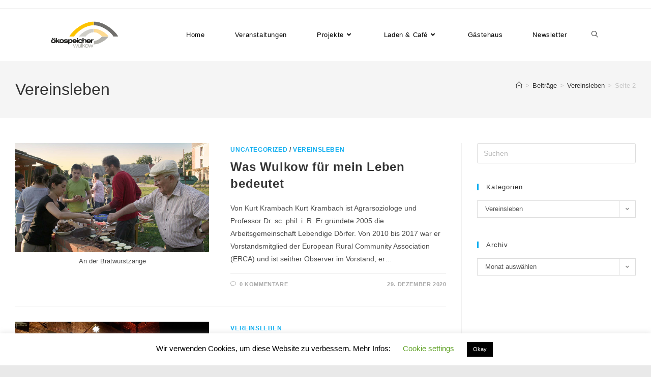

--- FILE ---
content_type: text/html; charset=UTF-8
request_url: https://oekospeicher.de/blog/category/vereinsleben/page/2/
body_size: 30257
content:
<!DOCTYPE html>
<html class="html" lang="de" prefix="og: http://ogp.me/ns# fb: http://ogp.me/ns/fb#">
<head>
	<meta charset="UTF-8">
	<link rel="profile" href="https://gmpg.org/xfn/11">

	<title>Vereinsleben &#8211; Seite 2 &#8211; Ökospeicher e.V.</title>
<meta name='robots' content='max-image-preview:large' />
<meta name="viewport" content="width=device-width, initial-scale=1"><link rel="alternate" type="application/rss+xml" title="Ökospeicher e.V. &raquo; Feed" href="https://oekospeicher.de/feed/" />
<link rel="alternate" type="application/rss+xml" title="Ökospeicher e.V. &raquo; Kommentar-Feed" href="https://oekospeicher.de/comments/feed/" />
<link rel="alternate" type="text/calendar" title="Ökospeicher e.V. &raquo; iCal Feed" href="https://oekospeicher.de/events/?ical=1" />
<link rel="alternate" type="application/rss+xml" title="Ökospeicher e.V. &raquo; Vereinsleben Kategorie-Feed" href="https://oekospeicher.de/blog/category/vereinsleben/feed/" />
<style id='wp-img-auto-sizes-contain-inline-css'>
img:is([sizes=auto i],[sizes^="auto," i]){contain-intrinsic-size:3000px 1500px}
/*# sourceURL=wp-img-auto-sizes-contain-inline-css */
</style>
<link rel='stylesheet' id='hfe-widgets-style-css' href='https://oekospeicher.de/wp-content/plugins/header-footer-elementor/inc/widgets-css/frontend.css?ver=2.8.1' media='all' />
<style id='wp-emoji-styles-inline-css'>

	img.wp-smiley, img.emoji {
		display: inline !important;
		border: none !important;
		box-shadow: none !important;
		height: 1em !important;
		width: 1em !important;
		margin: 0 0.07em !important;
		vertical-align: -0.1em !important;
		background: none !important;
		padding: 0 !important;
	}
/*# sourceURL=wp-emoji-styles-inline-css */
</style>
<link rel='stylesheet' id='wp-block-library-css' href='https://oekospeicher.de/wp-content/plugins/gutenberg/build/styles/block-library/style.min.css?ver=22.4.1' media='all' />
<link rel='stylesheet' id='wp-block-library-theme-css' href='https://oekospeicher.de/wp-content/plugins/gutenberg/build/styles/block-library/theme.min.css?ver=22.4.1' media='all' />
<style id='classic-theme-styles-inline-css'>
.wp-block-button__link{background-color:#32373c;border-radius:9999px;box-shadow:none;color:#fff;font-size:1.125em;padding:calc(.667em + 2px) calc(1.333em + 2px);text-decoration:none}.wp-block-file__button{background:#32373c;color:#fff}.wp-block-accordion-heading{margin:0}.wp-block-accordion-heading__toggle{background-color:inherit!important;color:inherit!important}.wp-block-accordion-heading__toggle:not(:focus-visible){outline:none}.wp-block-accordion-heading__toggle:focus,.wp-block-accordion-heading__toggle:hover{background-color:inherit!important;border:none;box-shadow:none;color:inherit;padding:var(--wp--preset--spacing--20,1em) 0;text-decoration:none}.wp-block-accordion-heading__toggle:focus-visible{outline:auto;outline-offset:0}
/*# sourceURL=https://oekospeicher.de/wp-content/plugins/gutenberg/build/styles/block-library/classic.min.css */
</style>
<link rel='stylesheet' id='cookie-law-info-css' href='https://oekospeicher.de/wp-content/plugins/cookie-law-info/legacy/public/css/cookie-law-info-public.css?ver=3.3.9.1' media='all' />
<link rel='stylesheet' id='cookie-law-info-gdpr-css' href='https://oekospeicher.de/wp-content/plugins/cookie-law-info/legacy/public/css/cookie-law-info-gdpr.css?ver=3.3.9.1' media='all' />
<style id='global-styles-inline-css'>
:root{--wp--preset--aspect-ratio--square: 1;--wp--preset--aspect-ratio--4-3: 4/3;--wp--preset--aspect-ratio--3-4: 3/4;--wp--preset--aspect-ratio--3-2: 3/2;--wp--preset--aspect-ratio--2-3: 2/3;--wp--preset--aspect-ratio--16-9: 16/9;--wp--preset--aspect-ratio--9-16: 9/16;--wp--preset--color--black: #000000;--wp--preset--color--cyan-bluish-gray: #abb8c3;--wp--preset--color--white: #ffffff;--wp--preset--color--pale-pink: #f78da7;--wp--preset--color--vivid-red: #cf2e2e;--wp--preset--color--luminous-vivid-orange: #ff6900;--wp--preset--color--luminous-vivid-amber: #fcb900;--wp--preset--color--light-green-cyan: #7bdcb5;--wp--preset--color--vivid-green-cyan: #00d084;--wp--preset--color--pale-cyan-blue: #8ed1fc;--wp--preset--color--vivid-cyan-blue: #0693e3;--wp--preset--color--vivid-purple: #9b51e0;--wp--preset--gradient--vivid-cyan-blue-to-vivid-purple: linear-gradient(135deg,rgb(6,147,227) 0%,rgb(155,81,224) 100%);--wp--preset--gradient--light-green-cyan-to-vivid-green-cyan: linear-gradient(135deg,rgb(122,220,180) 0%,rgb(0,208,130) 100%);--wp--preset--gradient--luminous-vivid-amber-to-luminous-vivid-orange: linear-gradient(135deg,rgb(252,185,0) 0%,rgb(255,105,0) 100%);--wp--preset--gradient--luminous-vivid-orange-to-vivid-red: linear-gradient(135deg,rgb(255,105,0) 0%,rgb(207,46,46) 100%);--wp--preset--gradient--very-light-gray-to-cyan-bluish-gray: linear-gradient(135deg,rgb(238,238,238) 0%,rgb(169,184,195) 100%);--wp--preset--gradient--cool-to-warm-spectrum: linear-gradient(135deg,rgb(74,234,220) 0%,rgb(151,120,209) 20%,rgb(207,42,186) 40%,rgb(238,44,130) 60%,rgb(251,105,98) 80%,rgb(254,248,76) 100%);--wp--preset--gradient--blush-light-purple: linear-gradient(135deg,rgb(255,206,236) 0%,rgb(152,150,240) 100%);--wp--preset--gradient--blush-bordeaux: linear-gradient(135deg,rgb(254,205,165) 0%,rgb(254,45,45) 50%,rgb(107,0,62) 100%);--wp--preset--gradient--luminous-dusk: linear-gradient(135deg,rgb(255,203,112) 0%,rgb(199,81,192) 50%,rgb(65,88,208) 100%);--wp--preset--gradient--pale-ocean: linear-gradient(135deg,rgb(255,245,203) 0%,rgb(182,227,212) 50%,rgb(51,167,181) 100%);--wp--preset--gradient--electric-grass: linear-gradient(135deg,rgb(202,248,128) 0%,rgb(113,206,126) 100%);--wp--preset--gradient--midnight: linear-gradient(135deg,rgb(2,3,129) 0%,rgb(40,116,252) 100%);--wp--preset--font-size--small: 13px;--wp--preset--font-size--medium: 20px;--wp--preset--font-size--large: 36px;--wp--preset--font-size--x-large: 42px;--wp--preset--spacing--20: 0.44rem;--wp--preset--spacing--30: 0.67rem;--wp--preset--spacing--40: 1rem;--wp--preset--spacing--50: 1.5rem;--wp--preset--spacing--60: 2.25rem;--wp--preset--spacing--70: 3.38rem;--wp--preset--spacing--80: 5.06rem;--wp--preset--shadow--natural: 6px 6px 9px rgba(0, 0, 0, 0.2);--wp--preset--shadow--deep: 12px 12px 50px rgba(0, 0, 0, 0.4);--wp--preset--shadow--sharp: 6px 6px 0px rgba(0, 0, 0, 0.2);--wp--preset--shadow--outlined: 6px 6px 0px -3px rgb(255, 255, 255), 6px 6px rgb(0, 0, 0);--wp--preset--shadow--crisp: 6px 6px 0px rgb(0, 0, 0);}:where(body) { margin: 0; }:where(.is-layout-flex){gap: 0.5em;}:where(.is-layout-grid){gap: 0.5em;}body .is-layout-flex{display: flex;}.is-layout-flex{flex-wrap: wrap;align-items: center;}.is-layout-flex > :is(*, div){margin: 0;}body .is-layout-grid{display: grid;}.is-layout-grid > :is(*, div){margin: 0;}body{padding-top: 0px;padding-right: 0px;padding-bottom: 0px;padding-left: 0px;}a:where(:not(.wp-element-button)){text-decoration: underline;}:root :where(.wp-element-button, .wp-block-button__link){background-color: #32373c;border-width: 0;color: #fff;font-family: inherit;font-size: inherit;font-style: inherit;font-weight: inherit;letter-spacing: inherit;line-height: inherit;padding-top: calc(0.667em + 2px);padding-right: calc(1.333em + 2px);padding-bottom: calc(0.667em + 2px);padding-left: calc(1.333em + 2px);text-decoration: none;text-transform: inherit;}.has-black-color{color: var(--wp--preset--color--black) !important;}.has-cyan-bluish-gray-color{color: var(--wp--preset--color--cyan-bluish-gray) !important;}.has-white-color{color: var(--wp--preset--color--white) !important;}.has-pale-pink-color{color: var(--wp--preset--color--pale-pink) !important;}.has-vivid-red-color{color: var(--wp--preset--color--vivid-red) !important;}.has-luminous-vivid-orange-color{color: var(--wp--preset--color--luminous-vivid-orange) !important;}.has-luminous-vivid-amber-color{color: var(--wp--preset--color--luminous-vivid-amber) !important;}.has-light-green-cyan-color{color: var(--wp--preset--color--light-green-cyan) !important;}.has-vivid-green-cyan-color{color: var(--wp--preset--color--vivid-green-cyan) !important;}.has-pale-cyan-blue-color{color: var(--wp--preset--color--pale-cyan-blue) !important;}.has-vivid-cyan-blue-color{color: var(--wp--preset--color--vivid-cyan-blue) !important;}.has-vivid-purple-color{color: var(--wp--preset--color--vivid-purple) !important;}.has-black-background-color{background-color: var(--wp--preset--color--black) !important;}.has-cyan-bluish-gray-background-color{background-color: var(--wp--preset--color--cyan-bluish-gray) !important;}.has-white-background-color{background-color: var(--wp--preset--color--white) !important;}.has-pale-pink-background-color{background-color: var(--wp--preset--color--pale-pink) !important;}.has-vivid-red-background-color{background-color: var(--wp--preset--color--vivid-red) !important;}.has-luminous-vivid-orange-background-color{background-color: var(--wp--preset--color--luminous-vivid-orange) !important;}.has-luminous-vivid-amber-background-color{background-color: var(--wp--preset--color--luminous-vivid-amber) !important;}.has-light-green-cyan-background-color{background-color: var(--wp--preset--color--light-green-cyan) !important;}.has-vivid-green-cyan-background-color{background-color: var(--wp--preset--color--vivid-green-cyan) !important;}.has-pale-cyan-blue-background-color{background-color: var(--wp--preset--color--pale-cyan-blue) !important;}.has-vivid-cyan-blue-background-color{background-color: var(--wp--preset--color--vivid-cyan-blue) !important;}.has-vivid-purple-background-color{background-color: var(--wp--preset--color--vivid-purple) !important;}.has-black-border-color{border-color: var(--wp--preset--color--black) !important;}.has-cyan-bluish-gray-border-color{border-color: var(--wp--preset--color--cyan-bluish-gray) !important;}.has-white-border-color{border-color: var(--wp--preset--color--white) !important;}.has-pale-pink-border-color{border-color: var(--wp--preset--color--pale-pink) !important;}.has-vivid-red-border-color{border-color: var(--wp--preset--color--vivid-red) !important;}.has-luminous-vivid-orange-border-color{border-color: var(--wp--preset--color--luminous-vivid-orange) !important;}.has-luminous-vivid-amber-border-color{border-color: var(--wp--preset--color--luminous-vivid-amber) !important;}.has-light-green-cyan-border-color{border-color: var(--wp--preset--color--light-green-cyan) !important;}.has-vivid-green-cyan-border-color{border-color: var(--wp--preset--color--vivid-green-cyan) !important;}.has-pale-cyan-blue-border-color{border-color: var(--wp--preset--color--pale-cyan-blue) !important;}.has-vivid-cyan-blue-border-color{border-color: var(--wp--preset--color--vivid-cyan-blue) !important;}.has-vivid-purple-border-color{border-color: var(--wp--preset--color--vivid-purple) !important;}.has-vivid-cyan-blue-to-vivid-purple-gradient-background{background: var(--wp--preset--gradient--vivid-cyan-blue-to-vivid-purple) !important;}.has-light-green-cyan-to-vivid-green-cyan-gradient-background{background: var(--wp--preset--gradient--light-green-cyan-to-vivid-green-cyan) !important;}.has-luminous-vivid-amber-to-luminous-vivid-orange-gradient-background{background: var(--wp--preset--gradient--luminous-vivid-amber-to-luminous-vivid-orange) !important;}.has-luminous-vivid-orange-to-vivid-red-gradient-background{background: var(--wp--preset--gradient--luminous-vivid-orange-to-vivid-red) !important;}.has-very-light-gray-to-cyan-bluish-gray-gradient-background{background: var(--wp--preset--gradient--very-light-gray-to-cyan-bluish-gray) !important;}.has-cool-to-warm-spectrum-gradient-background{background: var(--wp--preset--gradient--cool-to-warm-spectrum) !important;}.has-blush-light-purple-gradient-background{background: var(--wp--preset--gradient--blush-light-purple) !important;}.has-blush-bordeaux-gradient-background{background: var(--wp--preset--gradient--blush-bordeaux) !important;}.has-luminous-dusk-gradient-background{background: var(--wp--preset--gradient--luminous-dusk) !important;}.has-pale-ocean-gradient-background{background: var(--wp--preset--gradient--pale-ocean) !important;}.has-electric-grass-gradient-background{background: var(--wp--preset--gradient--electric-grass) !important;}.has-midnight-gradient-background{background: var(--wp--preset--gradient--midnight) !important;}.has-small-font-size{font-size: var(--wp--preset--font-size--small) !important;}.has-medium-font-size{font-size: var(--wp--preset--font-size--medium) !important;}.has-large-font-size{font-size: var(--wp--preset--font-size--large) !important;}.has-x-large-font-size{font-size: var(--wp--preset--font-size--x-large) !important;}
:where(.wp-block-columns.is-layout-flex){gap: 2em;}:where(.wp-block-columns.is-layout-grid){gap: 2em;}
:root :where(.wp-block-pullquote){font-size: 1.5em;line-height: 1.6;}
:where(.wp-block-post-template.is-layout-flex){gap: 1.25em;}:where(.wp-block-post-template.is-layout-grid){gap: 1.25em;}
:where(.wp-block-term-template.is-layout-flex){gap: 1.25em;}:where(.wp-block-term-template.is-layout-grid){gap: 1.25em;}
/*# sourceURL=global-styles-inline-css */
</style>
<link rel='stylesheet' id='owp-preloader-css' href='https://oekospeicher.de/wp-content/plugins/ocean-extra/includes/preloader/assets/css/preloader.min.css?ver=2.5.2' media='all' />
<link rel='stylesheet' id='owp-preloader-icon-css' href='https://oekospeicher.de/wp-content/plugins/ocean-extra/includes/preloader/assets/css/styles/roller.css?ver=2.5.2' media='all' />
<link rel='stylesheet' id='tribe-events-v2-single-skeleton-css' href='https://oekospeicher.de/wp-content/plugins/the-events-calendar/build/css/tribe-events-single-skeleton.css?ver=6.15.14' media='all' />
<link rel='stylesheet' id='tribe-events-v2-single-skeleton-full-css' href='https://oekospeicher.de/wp-content/plugins/the-events-calendar/build/css/tribe-events-single-full.css?ver=6.15.14' media='all' />
<link rel='stylesheet' id='tec-events-elementor-widgets-base-styles-css' href='https://oekospeicher.de/wp-content/plugins/the-events-calendar/build/css/integrations/plugins/elementor/widgets/widget-base.css?ver=6.15.14' media='all' />
<link rel='stylesheet' id='eae-css-css' href='https://oekospeicher.de/wp-content/plugins/addon-elements-for-elementor-page-builder/assets/css/eae.min.css?ver=1.14.4' media='all' />
<link rel='stylesheet' id='eae-peel-css-css' href='https://oekospeicher.de/wp-content/plugins/addon-elements-for-elementor-page-builder/assets/lib/peel/peel.css?ver=1.14.4' media='all' />
<link rel='stylesheet' id='font-awesome-4-shim-css' href='https://oekospeicher.de/wp-content/plugins/elementor/assets/lib/font-awesome/css/v4-shims.min.css?ver=1.0' media='all' />
<link rel='stylesheet' id='font-awesome-5-all-css' href='https://oekospeicher.de/wp-content/plugins/elementor/assets/lib/font-awesome/css/all.min.css?ver=4.11.63' media='all' />
<link rel='stylesheet' id='vegas-css-css' href='https://oekospeicher.de/wp-content/plugins/addon-elements-for-elementor-page-builder/assets/lib/vegas/vegas.min.css?ver=2.4.0' media='all' />
<link rel='stylesheet' id='hfe-style-css' href='https://oekospeicher.de/wp-content/plugins/header-footer-elementor/assets/css/header-footer-elementor.css?ver=2.8.1' media='all' />
<link rel='stylesheet' id='elementor-icons-css' href='https://oekospeicher.de/wp-content/plugins/elementor/assets/lib/eicons/css/elementor-icons.min.css?ver=5.46.0' media='all' />
<link rel='stylesheet' id='elementor-frontend-css' href='https://oekospeicher.de/wp-content/plugins/elementor/assets/css/frontend.min.css?ver=3.34.2' media='all' />
<link rel='stylesheet' id='elementor-post-19-css' href='https://oekospeicher.de/wp-content/uploads/elementor/css/post-19.css?ver=1769221382' media='all' />
<link rel='stylesheet' id='elementor-post-1718-css' href='https://oekospeicher.de/wp-content/uploads/elementor/css/post-1718.css?ver=1769221383' media='all' />
<link rel='stylesheet' id='font-awesome-css' href='https://oekospeicher.de/wp-content/themes/oceanwp/assets/fonts/fontawesome/css/all.min.css?ver=6.7.2' media='all' />
<link rel='stylesheet' id='simple-line-icons-css' href='https://oekospeicher.de/wp-content/themes/oceanwp/assets/css/third/simple-line-icons.min.css?ver=2.4.0' media='all' />
<link rel='stylesheet' id='oceanwp-style-css' href='https://oekospeicher.de/wp-content/themes/oceanwp/assets/css/style.min.css?ver=4.1.4' media='all' />
<link rel='stylesheet' id='jquery-lazyloadxt-spinner-css-css' href='//oekospeicher.de/wp-content/plugins/a3-lazy-load/assets/css/jquery.lazyloadxt.spinner.css?ver=6.9' media='all' />
<link rel='stylesheet' id='hfe-elementor-icons-css' href='https://oekospeicher.de/wp-content/plugins/elementor/assets/lib/eicons/css/elementor-icons.min.css?ver=5.34.0' media='all' />
<link rel='stylesheet' id='hfe-icons-list-css' href='https://oekospeicher.de/wp-content/plugins/elementor/assets/css/widget-icon-list.min.css?ver=3.24.3' media='all' />
<link rel='stylesheet' id='hfe-social-icons-css' href='https://oekospeicher.de/wp-content/plugins/elementor/assets/css/widget-social-icons.min.css?ver=3.24.0' media='all' />
<link rel='stylesheet' id='hfe-social-share-icons-brands-css' href='https://oekospeicher.de/wp-content/plugins/elementor/assets/lib/font-awesome/css/brands.css?ver=5.15.3' media='all' />
<link rel='stylesheet' id='hfe-social-share-icons-fontawesome-css' href='https://oekospeicher.de/wp-content/plugins/elementor/assets/lib/font-awesome/css/fontawesome.css?ver=5.15.3' media='all' />
<link rel='stylesheet' id='hfe-nav-menu-icons-css' href='https://oekospeicher.de/wp-content/plugins/elementor/assets/lib/font-awesome/css/solid.css?ver=5.15.3' media='all' />
<link rel='stylesheet' id='oe-widgets-style-css' href='https://oekospeicher.de/wp-content/plugins/ocean-extra/assets/css/widgets.css?ver=6.9' media='all' />
<link rel='stylesheet' id='wpdevelop-bts-css' href='https://oekospeicher.de/wp-content/plugins/booking/vendors/_custom/bootstrap-css/css/bootstrap.css?ver=10.14.13' media='all' />
<link rel='stylesheet' id='wpdevelop-bts-theme-css' href='https://oekospeicher.de/wp-content/plugins/booking/vendors/_custom/bootstrap-css/css/bootstrap-theme.css?ver=10.14.13' media='all' />
<link rel='stylesheet' id='wpbc-tippy-popover-css' href='https://oekospeicher.de/wp-content/plugins/booking/vendors/_custom/tippy.js/themes/wpbc-tippy-popover.css?ver=10.14.13' media='all' />
<link rel='stylesheet' id='wpbc-tippy-times-css' href='https://oekospeicher.de/wp-content/plugins/booking/vendors/_custom/tippy.js/themes/wpbc-tippy-times.css?ver=10.14.13' media='all' />
<link rel='stylesheet' id='wpbc-material-design-icons-css' href='https://oekospeicher.de/wp-content/plugins/booking/vendors/_custom/material-design-icons/material-design-icons.css?ver=10.14.13' media='all' />
<link rel='stylesheet' id='wpbc-ui-both-css' href='https://oekospeicher.de/wp-content/plugins/booking/css/wpbc_ui_both.css?ver=10.14.13' media='all' />
<link rel='stylesheet' id='wpbc-time_picker-css' href='https://oekospeicher.de/wp-content/plugins/booking/css/wpbc_time-selector.css?ver=10.14.13' media='all' />
<link rel='stylesheet' id='wpbc-time_picker-skin-css' href='https://oekospeicher.de/wp-content/plugins/booking/css/time_picker_skins/grey.css?ver=10.14.13' media='all' />
<link rel='stylesheet' id='wpbc-client-pages-css' href='https://oekospeicher.de/wp-content/plugins/booking/css/client.css?ver=10.14.13' media='all' />
<link rel='stylesheet' id='wpbc-all-client-css' href='https://oekospeicher.de/wp-content/plugins/booking/_dist/all/_out/wpbc_all_client.css?ver=10.14.13' media='all' />
<link rel='stylesheet' id='wpbc-calendar-css' href='https://oekospeicher.de/wp-content/plugins/booking/css/calendar.css?ver=10.14.13' media='all' />
<link rel='stylesheet' id='wpbc-calendar-skin-css' href='https://oekospeicher.de/wp-content/plugins/booking/css/skins/traditional.css?ver=10.14.13' media='all' />
<link rel='stylesheet' id='wpbc-flex-timeline-css' href='https://oekospeicher.de/wp-content/plugins/booking/core/timeline/v2/_out/timeline_v2.1.css?ver=10.14.13' media='all' />
<link rel='stylesheet' id='elementor-gf-local-roboto-css' href='https://oekospeicher.de/wp-content/uploads/elementor/google-fonts/css/roboto.css?ver=1742221368' media='all' />
<link rel='stylesheet' id='elementor-gf-local-robotoslab-css' href='https://oekospeicher.de/wp-content/uploads/elementor/google-fonts/css/robotoslab.css?ver=1742221377' media='all' />
<link rel='stylesheet' id='elementor-icons-shared-0-css' href='https://oekospeicher.de/wp-content/plugins/elementor/assets/lib/font-awesome/css/fontawesome.min.css?ver=5.15.3' media='all' />
<link rel='stylesheet' id='elementor-icons-fa-solid-css' href='https://oekospeicher.de/wp-content/plugins/elementor/assets/lib/font-awesome/css/solid.min.css?ver=5.15.3' media='all' />
<link rel='stylesheet' id='elementor-icons-fa-brands-css' href='https://oekospeicher.de/wp-content/plugins/elementor/assets/lib/font-awesome/css/brands.min.css?ver=5.15.3' media='all' />
<script data-cfasync="false" src="https://oekospeicher.de/wp-includes/js/jquery/jquery.min.js?ver=3.7.1" id="jquery-core-js"></script>
<script data-cfasync="false" src="https://oekospeicher.de/wp-includes/js/jquery/jquery-migrate.min.js?ver=3.4.1" id="jquery-migrate-js"></script>
<script id="jquery-js-after">
!function($){"use strict";$(document).ready(function(){$(this).scrollTop()>100&&$(".hfe-scroll-to-top-wrap").removeClass("hfe-scroll-to-top-hide"),$(window).scroll(function(){$(this).scrollTop()<100?$(".hfe-scroll-to-top-wrap").fadeOut(300):$(".hfe-scroll-to-top-wrap").fadeIn(300)}),$(".hfe-scroll-to-top-wrap").on("click",function(){$("html, body").animate({scrollTop:0},300);return!1})})}(jQuery);
!function($){'use strict';$(document).ready(function(){var bar=$('.hfe-reading-progress-bar');if(!bar.length)return;$(window).on('scroll',function(){var s=$(window).scrollTop(),d=$(document).height()-$(window).height(),p=d? s/d*100:0;bar.css('width',p+'%')});});}(jQuery);
//# sourceURL=jquery-js-after
</script>
<script id="cookie-law-info-js-extra">
var Cli_Data = {"nn_cookie_ids":[],"cookielist":[],"non_necessary_cookies":[],"ccpaEnabled":"","ccpaRegionBased":"","ccpaBarEnabled":"","strictlyEnabled":["necessary","obligatoire"],"ccpaType":"gdpr","js_blocking":"","custom_integration":"","triggerDomRefresh":"","secure_cookies":""};
var cli_cookiebar_settings = {"animate_speed_hide":"500","animate_speed_show":"500","background":"#FFF","border":"#b1a6a6c2","border_on":"","button_1_button_colour":"#000","button_1_button_hover":"#000000","button_1_link_colour":"#fff","button_1_as_button":"1","button_1_new_win":"","button_2_button_colour":"#333","button_2_button_hover":"#292929","button_2_link_colour":"#444","button_2_as_button":"","button_2_hidebar":"","button_3_button_colour":"#000","button_3_button_hover":"#000000","button_3_link_colour":"#fff","button_3_as_button":"1","button_3_new_win":"","button_4_button_colour":"#000","button_4_button_hover":"#000000","button_4_link_colour":"#62a329","button_4_as_button":"","button_7_button_colour":"#61a229","button_7_button_hover":"#4e8221","button_7_link_colour":"#fff","button_7_as_button":"1","button_7_new_win":"","font_family":"inherit","header_fix":"","notify_animate_hide":"1","notify_animate_show":"","notify_div_id":"#cookie-law-info-bar","notify_position_horizontal":"right","notify_position_vertical":"bottom","scroll_close":"","scroll_close_reload":"","accept_close_reload":"","reject_close_reload":"","showagain_tab":"1","showagain_background":"#fff","showagain_border":"#000","showagain_div_id":"#cookie-law-info-again","showagain_x_position":"100px","text":"#000","show_once_yn":"","show_once":"10000","logging_on":"","as_popup":"","popup_overlay":"1","bar_heading_text":"","cookie_bar_as":"banner","popup_showagain_position":"bottom-right","widget_position":"left"};
var log_object = {"ajax_url":"https://oekospeicher.de/wp-admin/admin-ajax.php"};
//# sourceURL=cookie-law-info-js-extra
</script>
<script src="https://oekospeicher.de/wp-content/plugins/cookie-law-info/legacy/public/js/cookie-law-info-public.js?ver=3.3.9.1" id="cookie-law-info-js"></script>
<script id="owp-preloader-js-extra">
var owpPreloader = {"nonce":"cd39d12739"};
//# sourceURL=owp-preloader-js-extra
</script>
<script src="https://oekospeicher.de/wp-content/plugins/ocean-extra/includes/preloader/assets/js/preloader.min.js?ver=2.5.2" id="owp-preloader-js"></script>
<script src="https://oekospeicher.de/wp-content/plugins/addon-elements-for-elementor-page-builder/assets/js/iconHelper.js?ver=1.0" id="eae-iconHelper-js"></script>
<link rel="https://api.w.org/" href="https://oekospeicher.de/wp-json/" /><link rel="alternate" title="JSON" type="application/json" href="https://oekospeicher.de/wp-json/wp/v2/categories/27" /><link rel="EditURI" type="application/rsd+xml" title="RSD" href="https://oekospeicher.de/xmlrpc.php?rsd" />
<meta name="generator" content="WordPress 6.9" />
<meta name="tec-api-version" content="v1"><meta name="tec-api-origin" content="https://oekospeicher.de"><link rel="alternate" href="https://oekospeicher.de/wp-json/tribe/events/v1/" /><meta name="generator" content="Elementor 3.34.2; features: additional_custom_breakpoints; settings: css_print_method-external, google_font-enabled, font_display-auto">
			<style>
				.e-con.e-parent:nth-of-type(n+4):not(.e-lazyloaded):not(.e-no-lazyload),
				.e-con.e-parent:nth-of-type(n+4):not(.e-lazyloaded):not(.e-no-lazyload) * {
					background-image: none !important;
				}
				@media screen and (max-height: 1024px) {
					.e-con.e-parent:nth-of-type(n+3):not(.e-lazyloaded):not(.e-no-lazyload),
					.e-con.e-parent:nth-of-type(n+3):not(.e-lazyloaded):not(.e-no-lazyload) * {
						background-image: none !important;
					}
				}
				@media screen and (max-height: 640px) {
					.e-con.e-parent:nth-of-type(n+2):not(.e-lazyloaded):not(.e-no-lazyload),
					.e-con.e-parent:nth-of-type(n+2):not(.e-lazyloaded):not(.e-no-lazyload) * {
						background-image: none !important;
					}
				}
			</style>
			<link rel="icon" href="https://oekospeicher.de/wp-content/uploads/2020/07/cropped-Logo512x512-32x32.png" sizes="32x32" />
<link rel="icon" href="https://oekospeicher.de/wp-content/uploads/2020/07/cropped-Logo512x512-192x192.png" sizes="192x192" />
<link rel="apple-touch-icon" href="https://oekospeicher.de/wp-content/uploads/2020/07/cropped-Logo512x512-180x180.png" />
<meta name="msapplication-TileImage" content="https://oekospeicher.de/wp-content/uploads/2020/07/cropped-Logo512x512-270x270.png" />
		<style id="wp-custom-css">
			/** Start Block Kit CSS:144-3-3a7d335f39a8579c20cdf02f8d462582 **/.envato-block__preview{overflow:visible}/* Envato Kit 141 Custom Styles - Applied to the element under Advanced */.elementor-headline-animation-type-drop-in .elementor-headline-dynamic-wrapper{text-align:center}.envato-kit-141-top-0 h1,.envato-kit-141-top-0 h2,.envato-kit-141-top-0 h3,.envato-kit-141-top-0 h4,.envato-kit-141-top-0 h5,.envato-kit-141-top-0 h6,.envato-kit-141-top-0 p{margin-top:0}.envato-kit-141-newsletter-inline .elementor-field-textual.elementor-size-md{padding-left:1.5rem;padding-right:1.5rem}.envato-kit-141-bottom-0 p{margin-bottom:0}.envato-kit-141-bottom-8 .elementor-price-list .elementor-price-list-item .elementor-price-list-header{margin-bottom:.5rem}.envato-kit-141.elementor-widget-testimonial-carousel.elementor-pagination-type-bullets .swiper-container{padding-bottom:52px}.envato-kit-141-display-inline{display:inline-block}.envato-kit-141 .elementor-slick-slider ul.slick-dots{bottom:-40px}/** End Block Kit CSS:144-3-3a7d335f39a8579c20cdf02f8d462582 **/		</style>
		<!-- OceanWP CSS -->
<style type="text/css">
/* Colors */body .theme-button,body input[type="submit"],body button[type="submit"],body button,body .button,body div.wpforms-container-full .wpforms-form input[type=submit],body div.wpforms-container-full .wpforms-form button[type=submit],body div.wpforms-container-full .wpforms-form .wpforms-page-button,.woocommerce-cart .wp-element-button,.woocommerce-checkout .wp-element-button,.wp-block-button__link{border-color:#ffffff}body .theme-button:hover,body input[type="submit"]:hover,body button[type="submit"]:hover,body button:hover,body .button:hover,body div.wpforms-container-full .wpforms-form input[type=submit]:hover,body div.wpforms-container-full .wpforms-form input[type=submit]:active,body div.wpforms-container-full .wpforms-form button[type=submit]:hover,body div.wpforms-container-full .wpforms-form button[type=submit]:active,body div.wpforms-container-full .wpforms-form .wpforms-page-button:hover,body div.wpforms-container-full .wpforms-form .wpforms-page-button:active,.woocommerce-cart .wp-element-button:hover,.woocommerce-checkout .wp-element-button:hover,.wp-block-button__link:hover{border-color:#ffffff}/* OceanWP Style Settings CSS */.theme-button,input[type="submit"],button[type="submit"],button,.button,body div.wpforms-container-full .wpforms-form input[type=submit],body div.wpforms-container-full .wpforms-form button[type=submit],body div.wpforms-container-full .wpforms-form .wpforms-page-button{border-style:solid}.theme-button,input[type="submit"],button[type="submit"],button,.button,body div.wpforms-container-full .wpforms-form input[type=submit],body div.wpforms-container-full .wpforms-form button[type=submit],body div.wpforms-container-full .wpforms-form .wpforms-page-button{border-width:1px}form input[type="text"],form input[type="password"],form input[type="email"],form input[type="url"],form input[type="date"],form input[type="month"],form input[type="time"],form input[type="datetime"],form input[type="datetime-local"],form input[type="week"],form input[type="number"],form input[type="search"],form input[type="tel"],form input[type="color"],form select,form textarea,.woocommerce .woocommerce-checkout .select2-container--default .select2-selection--single{border-style:solid}body div.wpforms-container-full .wpforms-form input[type=date],body div.wpforms-container-full .wpforms-form input[type=datetime],body div.wpforms-container-full .wpforms-form input[type=datetime-local],body div.wpforms-container-full .wpforms-form input[type=email],body div.wpforms-container-full .wpforms-form input[type=month],body div.wpforms-container-full .wpforms-form input[type=number],body div.wpforms-container-full .wpforms-form input[type=password],body div.wpforms-container-full .wpforms-form input[type=range],body div.wpforms-container-full .wpforms-form input[type=search],body div.wpforms-container-full .wpforms-form input[type=tel],body div.wpforms-container-full .wpforms-form input[type=text],body div.wpforms-container-full .wpforms-form input[type=time],body div.wpforms-container-full .wpforms-form input[type=url],body div.wpforms-container-full .wpforms-form input[type=week],body div.wpforms-container-full .wpforms-form select,body div.wpforms-container-full .wpforms-form textarea{border-style:solid}form input[type="text"],form input[type="password"],form input[type="email"],form input[type="url"],form input[type="date"],form input[type="month"],form input[type="time"],form input[type="datetime"],form input[type="datetime-local"],form input[type="week"],form input[type="number"],form input[type="search"],form input[type="tel"],form input[type="color"],form select,form textarea{border-radius:3px}body div.wpforms-container-full .wpforms-form input[type=date],body div.wpforms-container-full .wpforms-form input[type=datetime],body div.wpforms-container-full .wpforms-form input[type=datetime-local],body div.wpforms-container-full .wpforms-form input[type=email],body div.wpforms-container-full .wpforms-form input[type=month],body div.wpforms-container-full .wpforms-form input[type=number],body div.wpforms-container-full .wpforms-form input[type=password],body div.wpforms-container-full .wpforms-form input[type=range],body div.wpforms-container-full .wpforms-form input[type=search],body div.wpforms-container-full .wpforms-form input[type=tel],body div.wpforms-container-full .wpforms-form input[type=text],body div.wpforms-container-full .wpforms-form input[type=time],body div.wpforms-container-full .wpforms-form input[type=url],body div.wpforms-container-full .wpforms-form input[type=week],body div.wpforms-container-full .wpforms-form select,body div.wpforms-container-full .wpforms-form textarea{border-radius:3px}/* Header */#site-logo #site-logo-inner,.oceanwp-social-menu .social-menu-inner,#site-header.full_screen-header .menu-bar-inner,.after-header-content .after-header-content-inner{height:103px}#site-navigation-wrap .dropdown-menu >li >a,#site-navigation-wrap .dropdown-menu >li >span.opl-logout-link,.oceanwp-mobile-menu-icon a,.mobile-menu-close,.after-header-content-inner >a{line-height:103px}#site-header-inner{padding:0 100px 0 100px}#site-header.has-header-media .overlay-header-media{background-color:#a3e2e2}#site-header{border-color:rgba(241,241,241,0)}#site-logo #site-logo-inner a img,#site-header.center-header #site-navigation-wrap .middle-site-logo a img{max-width:132px}#site-header #site-logo #site-logo-inner a img,#site-header.center-header #site-navigation-wrap .middle-site-logo a img{max-height:200px}#site-navigation-wrap .dropdown-menu >li >a{padding:0 19px}#site-navigation-wrap .dropdown-menu >li >a,.oceanwp-mobile-menu-icon a,#searchform-header-replace-close{color:#020202}#site-navigation-wrap .dropdown-menu >li >a .owp-icon use,.oceanwp-mobile-menu-icon a .owp-icon use,#searchform-header-replace-close .owp-icon use{stroke:#020202}/* Blog CSS */.ocean-single-post-header ul.meta-item li a:hover{color:#333333}/* Footer Widgets */#footer-widgets{padding:1px 0 0 0}#footer-widgets{background-color:#ffffff}#footer-widgets,#footer-widgets p,#footer-widgets li a:before,#footer-widgets .contact-info-widget span.oceanwp-contact-title,#footer-widgets .recent-posts-date,#footer-widgets .recent-posts-comments,#footer-widgets .widget-recent-posts-icons li .fa{color:#cccccc}#footer-widgets li,#footer-widgets #wp-calendar caption,#footer-widgets #wp-calendar th,#footer-widgets #wp-calendar tbody,#footer-widgets .contact-info-widget i,#footer-widgets .oceanwp-newsletter-form-wrap input[type="email"],#footer-widgets .posts-thumbnails-widget li,#footer-widgets .social-widget li a{border-color:#ffffff}#footer-widgets .contact-info-widget .owp-icon{border-color:#ffffff}/* Footer Copyright */#footer-bottom{background-color:#ffffff}/* OceanWP Preloader CSS */.ocean-preloader--active .preloader-after-content{color:#333333}/* Typography */body{font-size:14px;line-height:1.8}h1,h2,h3,h4,h5,h6,.theme-heading,.widget-title,.oceanwp-widget-recent-posts-title,.comment-reply-title,.entry-title,.sidebar-box .widget-title{line-height:1.4}h1{font-size:23px;line-height:1.4}h2{font-size:20px;line-height:1.4}h3{font-size:18px;line-height:1.4}h4{font-size:17px;line-height:1.4}h5{font-size:14px;line-height:1.4}h6{font-size:15px;line-height:1.4}.page-header .page-header-title,.page-header.background-image-page-header .page-header-title{font-size:32px;line-height:1.4}.page-header .page-subheading{font-size:15px;line-height:1.8}.site-breadcrumbs,.site-breadcrumbs a{font-size:13px;line-height:1.4}#top-bar-content,#top-bar-social-alt{font-size:12px;line-height:1.8}#site-logo a.site-logo-text{font-size:24px;line-height:1.8}.dropdown-menu ul li a.menu-link,#site-header.full_screen-header .fs-dropdown-menu ul.sub-menu li a{font-size:12px;line-height:1.2;letter-spacing:.6px}.sidr-class-dropdown-menu li a,a.sidr-class-toggle-sidr-close,#mobile-dropdown ul li a,body #mobile-fullscreen ul li a{font-size:15px;line-height:1.8}.blog-entry.post .blog-entry-header .entry-title a{font-size:24px;line-height:1.4}.ocean-single-post-header .single-post-title{font-size:34px;line-height:1.4;letter-spacing:.6px}.ocean-single-post-header ul.meta-item li,.ocean-single-post-header ul.meta-item li a{font-size:13px;line-height:1.4;letter-spacing:.6px}.ocean-single-post-header .post-author-name,.ocean-single-post-header .post-author-name a{font-size:14px;line-height:1.4;letter-spacing:.6px}.ocean-single-post-header .post-author-description{font-size:12px;line-height:1.4;letter-spacing:.6px}.single-post .entry-title{line-height:1.4;letter-spacing:.6px}.single-post ul.meta li,.single-post ul.meta li a{font-size:14px;line-height:1.4;letter-spacing:.6px}.sidebar-box .widget-title,.sidebar-box.widget_block .wp-block-heading{font-size:13px;line-height:1;letter-spacing:1px}#footer-widgets .footer-box .widget-title{font-size:13px;line-height:1;letter-spacing:1px}#footer-bottom #copyright{font-size:12px;line-height:1}#footer-bottom #footer-bottom-menu{font-size:12px;line-height:1}.woocommerce-store-notice.demo_store{line-height:2;letter-spacing:1.5px}.demo_store .woocommerce-store-notice__dismiss-link{line-height:2;letter-spacing:1.5px}.woocommerce ul.products li.product li.title h2,.woocommerce ul.products li.product li.title a{font-size:14px;line-height:1.5}.woocommerce ul.products li.product li.category,.woocommerce ul.products li.product li.category a{font-size:12px;line-height:1}.woocommerce ul.products li.product .price{font-size:18px;line-height:1}.woocommerce ul.products li.product .button,.woocommerce ul.products li.product .product-inner .added_to_cart{font-size:12px;line-height:1.5;letter-spacing:1px}.woocommerce ul.products li.owp-woo-cond-notice span,.woocommerce ul.products li.owp-woo-cond-notice a{font-size:16px;line-height:1;letter-spacing:1px;font-weight:600;text-transform:capitalize}.woocommerce div.product .product_title{font-size:24px;line-height:1.4;letter-spacing:.6px}.woocommerce div.product p.price{font-size:36px;line-height:1}.woocommerce .owp-btn-normal .summary form button.button,.woocommerce .owp-btn-big .summary form button.button,.woocommerce .owp-btn-very-big .summary form button.button{font-size:12px;line-height:1.5;letter-spacing:1px;text-transform:uppercase}.woocommerce div.owp-woo-single-cond-notice span,.woocommerce div.owp-woo-single-cond-notice a{font-size:18px;line-height:2;letter-spacing:1.5px;font-weight:600;text-transform:capitalize}.ocean-preloader--active .preloader-after-content{font-size:20px;line-height:1.8;letter-spacing:.6px}
</style>		<div id="ocean-preloader">
									<div class="preloader-content">
				<div class="preloader-inner">
											<div class="preloader-icon">
							<div class="preloader-roller"><div></div><div></div><div></div><div></div><div></div><div></div><div></div><div></div></div>						</div>
					
					
					
					
											<div class="preloader-after-content">
							Site is Loading, Please wait...						</div>
									</div>
			</div>
								</div>
		
    <!-- START - Open Graph and Twitter Card Tags 3.3.8 -->
     <!-- Facebook Open Graph -->
      <meta property="og:locale" content="de_DE"/>
      <meta property="og:site_name" content="Ökospeicher e.V."/>
      <meta property="og:title" content="Vereinsleben"/>
      <meta property="og:url" content="https://oekospeicher.de/blog/category/vereinsleben/"/>
      <meta property="og:type" content="article"/>
      <meta property="og:description" content="Ein Verein. Ein Haus. Viele Ideen."/>
      <meta property="og:image" content="https://oekospeicher.de/wp-content/uploads/2020/06/speicher-werbebild-scaled.jpg"/>
      <meta property="og:image:url" content="https://oekospeicher.de/wp-content/uploads/2020/06/speicher-werbebild-scaled.jpg"/>
      <meta property="og:image:secure_url" content="https://oekospeicher.de/wp-content/uploads/2020/06/speicher-werbebild-scaled.jpg"/>
      <meta property="article:publisher" content="https://facebook.com/oekospeicher"/>
     <!-- Google+ / Schema.org -->
     <!-- Twitter Cards -->
      <meta name="twitter:title" content="Vereinsleben"/>
      <meta name="twitter:url" content="https://oekospeicher.de/blog/category/vereinsleben/"/>
      <meta name="twitter:description" content="Ein Verein. Ein Haus. Viele Ideen."/>
      <meta name="twitter:image" content="https://oekospeicher.de/wp-content/uploads/2020/06/speicher-werbebild-scaled.jpg"/>
      <meta name="twitter:card" content="summary_large_image"/>
     <!-- SEO -->
     <!-- Misc. tags -->
     <!-- is_category -->
    <!-- END - Open Graph and Twitter Card Tags 3.3.8 -->
        
    </head>

<body class="archive paged category category-vereinsleben category-27 wp-custom-logo wp-embed-responsive paged-2 category-paged-2 wp-theme-oceanwp ocean-preloader--active eio-default tribe-no-js ehf-template-oceanwp ehf-stylesheet-oceanwp metaslider-plugin oceanwp-theme dropdown-mobile boxed-layout wrap-boxshadow no-header-border default-breakpoint has-sidebar content-right-sidebar has-topbar has-breadcrumbs has-fixed-footer has-parallax-footer elementor-default elementor-kit-19" itemscope="itemscope" itemtype="https://schema.org/Blog">

	
	
	<div id="outer-wrap" class="site clr">

		<a class="skip-link screen-reader-text" href="#main">Zum Inhalt springen</a>

		
		<div id="wrap" class="clr">

			

<div id="top-bar-wrap" class="clr">

	<div id="top-bar" class="clr container has-no-content">

		
		<div id="top-bar-inner" class="clr">

			

		</div><!-- #top-bar-inner -->

		
	</div><!-- #top-bar -->

</div><!-- #top-bar-wrap -->


			
<header id="site-header" class="minimal-header effect-four clr" data-height="103" itemscope="itemscope" itemtype="https://schema.org/WPHeader" role="banner">

	
					
			<div id="site-header-inner" class="clr ">

				
				

<div id="site-logo" class="clr" itemscope itemtype="https://schema.org/Brand" >

	
	<div id="site-logo-inner" class="clr">

		<a href="https://oekospeicher.de/" class="custom-logo-link" rel="home"><img fetchpriority="high" width="500" height="207" src="https://oekospeicher.de/wp-content/uploads/2020/07/cropped-logo_ohne_preis.png" class="custom-logo" alt="Ökospeicher e.V." decoding="async" srcset="https://oekospeicher.de/wp-content/uploads/2020/07/cropped-logo_ohne_preis.png 500w, https://oekospeicher.de/wp-content/uploads/2020/07/cropped-logo_ohne_preis-300x124.png 300w" sizes="(max-width: 500px) 100vw, 500px" /></a>
	</div><!-- #site-logo-inner -->

	
	
</div><!-- #site-logo -->

			<div id="site-navigation-wrap" class="clr">
			
			
			
			<nav id="site-navigation" class="navigation main-navigation clr" itemscope="itemscope" itemtype="https://schema.org/SiteNavigationElement" role="navigation" >

				<ul id="menu-hauptmenue" class="main-menu dropdown-menu sf-menu"><li id="menu-item-1567" class="menu-item menu-item-type-post_type menu-item-object-page menu-item-home menu-item-1567"><a href="https://oekospeicher.de/" class="menu-link"><span class="text-wrap">Home</span></a></li><li id="menu-item-1592" class="menu-item menu-item-type-custom menu-item-object-custom menu-item-1592"><a href="https://oekospeicher.de/events" class="menu-link"><span class="text-wrap">Veranstaltungen</span></a></li><li id="menu-item-1552" class="menu-item menu-item-type-post_type menu-item-object-page menu-item-has-children dropdown menu-item-1552"><a href="https://oekospeicher.de/projekte/" class="menu-link"><span class="text-wrap">Projekte<i class="nav-arrow fa fa-angle-down" aria-hidden="true" role="img"></i></span></a>
<ul class="sub-menu">
	<li id="menu-item-3127" class="menu-item menu-item-type-custom menu-item-object-custom menu-item-3127"><a href="https://boden.oekospeicher.de" class="menu-link"><span class="text-wrap">Das Boden-Projekt</span></a></li>	<li id="menu-item-2198" class="menu-item menu-item-type-custom menu-item-object-custom menu-item-2198"><a href="https://wulkow.oekospeicher.de" class="menu-link"><span class="text-wrap">Dorfgeschichtspfad</span></a></li>	<li id="menu-item-1559" class="menu-item menu-item-type-custom menu-item-object-custom menu-item-1559"><a href="https://literaturcamp.oekospeicher.de" class="menu-link"><span class="text-wrap">Wulkower Literaturcamp</span></a></li>	<li id="menu-item-1670" class="menu-item menu-item-type-custom menu-item-object-custom menu-item-1670"><a href="https://klimawerkstatt.oekospeicher.de" class="menu-link"><span class="text-wrap">Klimawerkstatt</span></a></li>	<li id="menu-item-1867" class="menu-item menu-item-type-custom menu-item-object-custom menu-item-1867"><a href="https://pilzwerkstatt.oekospeicher.de" class="menu-link"><span class="text-wrap">Pilzwerkstatt</span></a></li></ul>
</li><li id="menu-item-3006" class="menu-item menu-item-type-post_type menu-item-object-page menu-item-has-children dropdown menu-item-3006"><a href="https://oekospeicher.de/laden-cafe/" class="menu-link"><span class="text-wrap">Laden &#038; Café<i class="nav-arrow fa fa-angle-down" aria-hidden="true" role="img"></i></span></a>
<ul class="sub-menu">
	<li id="menu-item-1704" class="menu-item menu-item-type-post_type menu-item-object-page menu-item-1704"><a href="https://oekospeicher.de/der-bioladen/" class="menu-link"><span class="text-wrap">Laden</span></a></li>	<li id="menu-item-1703" class="menu-item menu-item-type-post_type menu-item-object-page menu-item-1703"><a href="https://oekospeicher.de/das-vereinscafe/" class="menu-link"><span class="text-wrap">Das Vereinscafé</span></a></li></ul>
</li><li id="menu-item-3010" class="menu-item menu-item-type-custom menu-item-object-custom menu-item-3010"><a href="https://gaestehaus.oekospeicher.de/" class="menu-link"><span class="text-wrap">Gästehaus</span></a></li><li id="menu-item-1705" class="menu-item menu-item-type-post_type menu-item-object-page menu-item-1705"><a href="https://oekospeicher.de/newsletter-abonnieren/" class="menu-link"><span class="text-wrap">Newsletter</span></a></li><li class="search-toggle-li" ><a href="https://oekospeicher.de/#" class="site-search-toggle search-dropdown-toggle"><span class="screen-reader-text">Website-Suche umschalten</span><i class=" icon-magnifier" aria-hidden="true" role="img"></i></a></li></ul>
<div id="searchform-dropdown" class="header-searchform-wrap clr" >
	
<form aria-label="Diese Website durchsuchen" role="search" method="get" class="searchform" action="https://oekospeicher.de/">	
	<input aria-label="Suchabfrage eingeben" type="search" id="ocean-search-form-1" class="field" autocomplete="off" placeholder="Suchen" name="s">
		</form>
</div><!-- #searchform-dropdown -->

			</nav><!-- #site-navigation -->

			
			
					</div><!-- #site-navigation-wrap -->
			
		
	
				
	
	<div class="oceanwp-mobile-menu-icon clr mobile-right">

		
		
		
		<a href="https://oekospeicher.de/#mobile-menu-toggle" class="mobile-menu"  aria-label="Mobiles Menü">
							<i class="fa fa-bars" aria-hidden="true"></i>
								<span class="oceanwp-text">Menü</span>
				<span class="oceanwp-close-text">Schließen</span>
						</a>

		
		
		
	</div><!-- #oceanwp-mobile-menu-navbar -->

	

			</div><!-- #site-header-inner -->

			
<div id="mobile-dropdown" class="clr" >

	<nav class="clr" itemscope="itemscope" itemtype="https://schema.org/SiteNavigationElement">

		<ul id="menu-hauptmenue-1" class="menu"><li class="menu-item menu-item-type-post_type menu-item-object-page menu-item-home menu-item-1567"><a href="https://oekospeicher.de/">Home</a></li>
<li class="menu-item menu-item-type-custom menu-item-object-custom menu-item-1592"><a href="https://oekospeicher.de/events">Veranstaltungen</a></li>
<li class="menu-item menu-item-type-post_type menu-item-object-page menu-item-has-children menu-item-1552"><a href="https://oekospeicher.de/projekte/">Projekte</a>
<ul class="sub-menu">
	<li class="menu-item menu-item-type-custom menu-item-object-custom menu-item-3127"><a href="https://boden.oekospeicher.de">Das Boden-Projekt</a></li>
	<li class="menu-item menu-item-type-custom menu-item-object-custom menu-item-2198"><a href="https://wulkow.oekospeicher.de">Dorfgeschichtspfad</a></li>
	<li class="menu-item menu-item-type-custom menu-item-object-custom menu-item-1559"><a href="https://literaturcamp.oekospeicher.de">Wulkower Literaturcamp</a></li>
	<li class="menu-item menu-item-type-custom menu-item-object-custom menu-item-1670"><a href="https://klimawerkstatt.oekospeicher.de">Klimawerkstatt</a></li>
	<li class="menu-item menu-item-type-custom menu-item-object-custom menu-item-1867"><a href="https://pilzwerkstatt.oekospeicher.de">Pilzwerkstatt</a></li>
</ul>
</li>
<li class="menu-item menu-item-type-post_type menu-item-object-page menu-item-has-children menu-item-3006"><a href="https://oekospeicher.de/laden-cafe/">Laden &#038; Café</a>
<ul class="sub-menu">
	<li class="menu-item menu-item-type-post_type menu-item-object-page menu-item-1704"><a href="https://oekospeicher.de/der-bioladen/">Laden</a></li>
	<li class="menu-item menu-item-type-post_type menu-item-object-page menu-item-1703"><a href="https://oekospeicher.de/das-vereinscafe/">Das Vereinscafé</a></li>
</ul>
</li>
<li class="menu-item menu-item-type-custom menu-item-object-custom menu-item-3010"><a href="https://gaestehaus.oekospeicher.de/">Gästehaus</a></li>
<li class="menu-item menu-item-type-post_type menu-item-object-page menu-item-1705"><a href="https://oekospeicher.de/newsletter-abonnieren/">Newsletter</a></li>
<li class="search-toggle-li" ><a href="https://oekospeicher.de/#" class="site-search-toggle search-dropdown-toggle"><span class="screen-reader-text">Website-Suche umschalten</span><i class=" icon-magnifier" aria-hidden="true" role="img"></i></a></li></ul>
<div id="mobile-menu-search" class="clr">
	<form aria-label="Diese Website durchsuchen" method="get" action="https://oekospeicher.de/" class="mobile-searchform">
		<input aria-label="Suchabfrage eingeben" value="" class="field" id="ocean-mobile-search-2" type="search" name="s" autocomplete="off" placeholder="Suchen" />
		<button aria-label="Suche abschicken" type="submit" class="searchform-submit">
			<i class=" icon-magnifier" aria-hidden="true" role="img"></i>		</button>
					</form>
</div><!-- .mobile-menu-search -->

	</nav>

</div>

			
			
		
		
</header><!-- #site-header -->


			
			<main id="main" class="site-main clr"  role="main">

				

<header class="page-header">

	
	<div class="container clr page-header-inner">

		
			<h1 class="page-header-title clr" itemprop="headline">Vereinsleben</h1>

			
		
		<nav role="navigation" aria-label="Brotkrümelnavigation" class="site-breadcrumbs clr"><ol class="trail-items" itemscope itemtype="http://schema.org/BreadcrumbList"><meta name="numberOfItems" content="4" /><meta name="itemListOrder" content="Ascending" /><li class="trail-item trail-begin" itemprop="itemListElement" itemscope itemtype="https://schema.org/ListItem"><a href="https://oekospeicher.de" rel="home" aria-label="Start" itemprop="item"><span itemprop="name"><i class=" icon-home" aria-hidden="true" role="img"></i><span class="breadcrumb-home has-icon">Start</span></span></a><span class="breadcrumb-sep">></span><meta itemprop="position" content="1" /></li><li class="trail-item" itemprop="itemListElement" itemscope itemtype="https://schema.org/ListItem"><a href="https://oekospeicher.de/beitraege/" itemprop="item"><span itemprop="name">Beiträge</span></a><span class="breadcrumb-sep">></span><meta itemprop="position" content="2" /></li><li class="trail-item" itemprop="itemListElement" itemscope itemtype="https://schema.org/ListItem"><a href="https://oekospeicher.de/blog/category/vereinsleben/" itemprop="item"><span itemprop="name">Vereinsleben</span></a><span class="breadcrumb-sep">></span><meta itemprop="position" content="3" /></li><li class="trail-item trail-end" itemprop="itemListElement" itemscope itemtype="https://schema.org/ListItem"><span itemprop="name">Seite 2</span><meta itemprop="position" content="4" /></li></ol></nav>
	</div><!-- .page-header-inner -->

	
	
</header><!-- .page-header -->


	
	<div id="content-wrap" class="container clr">

		
		<div id="primary" class="content-area clr">

			
			<div id="content" class="site-content clr">

				
										<div id="blog-entries" class="entries clr tablet-col tablet-2-col mobile-col mobile-1-col">

							
							
								
								
<article id="post-801" class="blog-entry clr thumbnail-entry post-801 post type-post status-publish format-standard has-post-thumbnail hentry category-uncategorized category-vereinsleben tag-agrarsoziologie tag-dorfbewegung tag-kurt-krambach entry has-media">

	<div class="blog-entry-inner clr left-position top">

		
<div class="thumbnail">

	<a href="https://oekospeicher.de/blog/2020/12/29/was-wulkow-fuer-mein-leben-bedeutet/" class="thumbnail-link">

		<img width="1280" height="721" src="//oekospeicher.de/wp-content/plugins/a3-lazy-load/assets/images/lazy_placeholder.gif" data-lazy-type="image" data-src="https://oekospeicher.de/wp-content/uploads/2020/12/kurt_bratwurst1.jpg" class="lazy lazy-hidden attachment-full size-full wp-post-image" alt="Mehr über den Artikel erfahren Was Wulkow für mein Leben bedeutet" itemprop="image" decoding="async" srcset="" data-srcset="https://oekospeicher.de/wp-content/uploads/2020/12/kurt_bratwurst1.jpg 1280w, https://oekospeicher.de/wp-content/uploads/2020/12/kurt_bratwurst1-300x169.jpg 300w, https://oekospeicher.de/wp-content/uploads/2020/12/kurt_bratwurst1-1024x577.jpg 1024w, https://oekospeicher.de/wp-content/uploads/2020/12/kurt_bratwurst1-768x433.jpg 768w" sizes="(max-width: 1280px) 100vw, 1280px" /><noscript><img width="1280" height="721" src="https://oekospeicher.de/wp-content/uploads/2020/12/kurt_bratwurst1.jpg" class="attachment-full size-full wp-post-image" alt="Mehr über den Artikel erfahren Was Wulkow für mein Leben bedeutet" itemprop="image" decoding="async" srcset="https://oekospeicher.de/wp-content/uploads/2020/12/kurt_bratwurst1.jpg 1280w, https://oekospeicher.de/wp-content/uploads/2020/12/kurt_bratwurst1-300x169.jpg 300w, https://oekospeicher.de/wp-content/uploads/2020/12/kurt_bratwurst1-1024x577.jpg 1024w, https://oekospeicher.de/wp-content/uploads/2020/12/kurt_bratwurst1-768x433.jpg 768w" sizes="(max-width: 1280px) 100vw, 1280px" /></noscript>			<span class="overlay"></span>
			
	</a>

			<div class="thumbnail-caption">
			An der Bratwurstzange		</div>
		
</div><!-- .thumbnail -->

		<div class="blog-entry-content">

			
	<div class="blog-entry-category clr">
		<a href="https://oekospeicher.de/blog/category/uncategorized/" rel="category tag">Uncategorized</a> / <a href="https://oekospeicher.de/blog/category/vereinsleben/" rel="category tag">Vereinsleben</a>	</div>

	

<header class="blog-entry-header clr">
	<h2 class="blog-entry-title entry-title">
		<a href="https://oekospeicher.de/blog/2020/12/29/was-wulkow-fuer-mein-leben-bedeutet/"  rel="bookmark">Was Wulkow für mein Leben bedeutet</a>
	</h2><!-- .blog-entry-title -->
</header><!-- .blog-entry-header -->



<div class="blog-entry-summary clr" itemprop="text">

	
		<p>
			Von Kurt Krambach Kurt Krambach ist Agrarsoziologe und Professor Dr. sc. phil. i. R. Er gründete 2005 die Arbeitsgemeinschaft Lebendige Dörfer. Von 2010 bis 2017 war er Vorstandsmitglied der European Rural Community Association (ERCA) und ist seither Observer im Vorstand; er&hellip;		</p>

		
</div><!-- .blog-entry-summary -->


			<div class="blog-entry-bottom clr">

				
	<div class="blog-entry-comments clr">
		<i class=" icon-bubble" aria-hidden="true" role="img"></i><a href="https://oekospeicher.de/blog/2020/12/29/was-wulkow-fuer-mein-leben-bedeutet/#respond" class="comments-link" >0 Kommentare</a>	</div>

	
	<div class="blog-entry-date clr">
		29. Dezember 2020	</div>

	
			</div><!-- .blog-entry-bottom -->

		</div><!-- .blog-entry-content -->

		
		
	</div><!-- .blog-entry-inner -->

</article><!-- #post-## -->

								
							
								
								
<article id="post-779" class="blog-entry clr thumbnail-entry post-779 post type-post status-publish format-standard has-post-thumbnail hentry category-vereinsleben tag-krippenspiel tag-oekospeicher tag-posaunenchor-lebus tag-weihnachten tag-wulkow entry has-media">

	<div class="blog-entry-inner clr left-position top">

		
<div class="thumbnail">

	<a href="https://oekospeicher.de/blog/2020/12/28/heiligabend-am-oekospeicher/" class="thumbnail-link">

		<img loading="lazy" width="2560" height="1440" src="//oekospeicher.de/wp-content/plugins/a3-lazy-load/assets/images/lazy_placeholder.gif" data-lazy-type="image" data-src="https://oekospeicher.de/wp-content/uploads/2020/12/krippenspiel2020-scaled.jpg" class="lazy lazy-hidden attachment-full size-full wp-post-image" alt="Mehr über den Artikel erfahren Heiligabend am Ökospeicher" itemprop="image" decoding="async" srcset="" data-srcset="https://oekospeicher.de/wp-content/uploads/2020/12/krippenspiel2020-scaled.jpg 2560w, https://oekospeicher.de/wp-content/uploads/2020/12/krippenspiel2020-300x169.jpg 300w, https://oekospeicher.de/wp-content/uploads/2020/12/krippenspiel2020-1024x576.jpg 1024w, https://oekospeicher.de/wp-content/uploads/2020/12/krippenspiel2020-768x432.jpg 768w, https://oekospeicher.de/wp-content/uploads/2020/12/krippenspiel2020-1536x864.jpg 1536w, https://oekospeicher.de/wp-content/uploads/2020/12/krippenspiel2020-2048x1152.jpg 2048w, https://oekospeicher.de/wp-content/uploads/2020/12/krippenspiel2020-1320x743.jpg 1320w" sizes="(max-width: 2560px) 100vw, 2560px" /><noscript><img loading="lazy" width="2560" height="1440" src="https://oekospeicher.de/wp-content/uploads/2020/12/krippenspiel2020-scaled.jpg" class="attachment-full size-full wp-post-image" alt="Mehr über den Artikel erfahren Heiligabend am Ökospeicher" itemprop="image" decoding="async" srcset="https://oekospeicher.de/wp-content/uploads/2020/12/krippenspiel2020-scaled.jpg 2560w, https://oekospeicher.de/wp-content/uploads/2020/12/krippenspiel2020-300x169.jpg 300w, https://oekospeicher.de/wp-content/uploads/2020/12/krippenspiel2020-1024x576.jpg 1024w, https://oekospeicher.de/wp-content/uploads/2020/12/krippenspiel2020-768x432.jpg 768w, https://oekospeicher.de/wp-content/uploads/2020/12/krippenspiel2020-1536x864.jpg 1536w, https://oekospeicher.de/wp-content/uploads/2020/12/krippenspiel2020-2048x1152.jpg 2048w, https://oekospeicher.de/wp-content/uploads/2020/12/krippenspiel2020-1320x743.jpg 1320w" sizes="(max-width: 2560px) 100vw, 2560px" /></noscript>			<span class="overlay"></span>
			
	</a>

	
</div><!-- .thumbnail -->

		<div class="blog-entry-content">

			
	<div class="blog-entry-category clr">
		<a href="https://oekospeicher.de/blog/category/vereinsleben/" rel="category tag">Vereinsleben</a>	</div>

	

<header class="blog-entry-header clr">
	<h2 class="blog-entry-title entry-title">
		<a href="https://oekospeicher.de/blog/2020/12/28/heiligabend-am-oekospeicher/"  rel="bookmark">Heiligabend am Ökospeicher</a>
	</h2><!-- .blog-entry-title -->
</header><!-- .blog-entry-header -->



<div class="blog-entry-summary clr" itemprop="text">

	
		<p>
			Die Feldsteinmauer in warmer Beleuchtung, ein Weihnachtsstern schwebt über der Terrasse, ein Holzfeuer brennt in der Schale und der Posaunenchor spielt anstelle des Chorgesangs. Der Ökospeicher und der Gutshof waren eine stimmige, wenn auch ungewohnte Kulisse für die Andacht am Heiligabend,&hellip;		</p>

		
</div><!-- .blog-entry-summary -->


			<div class="blog-entry-bottom clr">

				
	<div class="blog-entry-comments clr">
		<i class=" icon-bubble" aria-hidden="true" role="img"></i><a href="https://oekospeicher.de/blog/2020/12/28/heiligabend-am-oekospeicher/#respond" class="comments-link" >0 Kommentare</a>	</div>

	
	<div class="blog-entry-date clr">
		28. Dezember 2020	</div>

	
			</div><!-- .blog-entry-bottom -->

		</div><!-- .blog-entry-content -->

		
		
	</div><!-- .blog-entry-inner -->

</article><!-- #post-## -->

								
							
								
								
<article id="post-772" class="blog-entry clr thumbnail-entry post-772 post type-post status-publish format-standard has-post-thumbnail hentry category-blick-uebern-tellerrand category-vereinsleben tag-erlebnispaedagogik tag-oekospeicher tag-systemsprenger tag-waldwaerts-e-v tag-wulkow entry has-media">

	<div class="blog-entry-inner clr left-position top">

		
<div class="thumbnail">

	<a href="https://oekospeicher.de/blog/2020/12/21/filmdiskussion-zu-systemsprengern/" class="thumbnail-link">

		<img loading="lazy" width="1920" height="1080" src="//oekospeicher.de/wp-content/plugins/a3-lazy-load/assets/images/lazy_placeholder.gif" data-lazy-type="image" data-src="https://oekospeicher.de/wp-content/uploads/2020/12/Start-Grafik_002.png" class="lazy lazy-hidden attachment-full size-full wp-post-image" alt="Mehr über den Artikel erfahren Filmdiskussion zu &#8222;Systemsprengern&#8220;" itemprop="image" decoding="async" srcset="" data-srcset="https://oekospeicher.de/wp-content/uploads/2020/12/Start-Grafik_002.png 1920w, https://oekospeicher.de/wp-content/uploads/2020/12/Start-Grafik_002-300x169.png 300w, https://oekospeicher.de/wp-content/uploads/2020/12/Start-Grafik_002-1024x576.png 1024w, https://oekospeicher.de/wp-content/uploads/2020/12/Start-Grafik_002-768x432.png 768w, https://oekospeicher.de/wp-content/uploads/2020/12/Start-Grafik_002-1536x864.png 1536w, https://oekospeicher.de/wp-content/uploads/2020/12/Start-Grafik_002-1320x743.png 1320w" sizes="(max-width: 1920px) 100vw, 1920px" /><noscript><img loading="lazy" width="1920" height="1080" src="https://oekospeicher.de/wp-content/uploads/2020/12/Start-Grafik_002.png" class="attachment-full size-full wp-post-image" alt="Mehr über den Artikel erfahren Filmdiskussion zu &#8222;Systemsprengern&#8220;" itemprop="image" decoding="async" srcset="https://oekospeicher.de/wp-content/uploads/2020/12/Start-Grafik_002.png 1920w, https://oekospeicher.de/wp-content/uploads/2020/12/Start-Grafik_002-300x169.png 300w, https://oekospeicher.de/wp-content/uploads/2020/12/Start-Grafik_002-1024x576.png 1024w, https://oekospeicher.de/wp-content/uploads/2020/12/Start-Grafik_002-768x432.png 768w, https://oekospeicher.de/wp-content/uploads/2020/12/Start-Grafik_002-1536x864.png 1536w, https://oekospeicher.de/wp-content/uploads/2020/12/Start-Grafik_002-1320x743.png 1320w" sizes="(max-width: 1920px) 100vw, 1920px" /></noscript>			<span class="overlay"></span>
			
	</a>

	
</div><!-- .thumbnail -->

		<div class="blog-entry-content">

			
	<div class="blog-entry-category clr">
		<a href="https://oekospeicher.de/blog/category/blick-uebern-tellerrand/" rel="category tag">Blick übern Tellerrand</a> / <a href="https://oekospeicher.de/blog/category/vereinsleben/" rel="category tag">Vereinsleben</a>	</div>

	

<header class="blog-entry-header clr">
	<h2 class="blog-entry-title entry-title">
		<a href="https://oekospeicher.de/blog/2020/12/21/filmdiskussion-zu-systemsprengern/"  rel="bookmark">Filmdiskussion zu &#8222;Systemsprengern&#8220;</a>
	</h2><!-- .blog-entry-title -->
</header><!-- .blog-entry-header -->



<div class="blog-entry-summary clr" itemprop="text">

	
		<p>
			Was tun mit sogenannten „Systemsprengern“ – Kindern, die durch alle Raster des Jugendhilfesystems fallen und von kaum jemandem mehr begleitet werden möchten? Der preisgekrönte Spielfilm von Nora Finkscheidt hatte mit dem Schicksal der neunjährigen Benny ein erschütterndes und berührendes Beispiel geliefert.&hellip;		</p>

		
</div><!-- .blog-entry-summary -->


			<div class="blog-entry-bottom clr">

				
	<div class="blog-entry-comments clr">
		<i class=" icon-bubble" aria-hidden="true" role="img"></i><a href="https://oekospeicher.de/blog/2020/12/21/filmdiskussion-zu-systemsprengern/#respond" class="comments-link" >0 Kommentare</a>	</div>

	
	<div class="blog-entry-date clr">
		21. Dezember 2020	</div>

	
			</div><!-- .blog-entry-bottom -->

		</div><!-- .blog-entry-content -->

		
		
	</div><!-- .blog-entry-inner -->

</article><!-- #post-## -->

								
							
								
								
<article id="post-729" class="blog-entry clr thumbnail-entry post-729 post type-post status-publish format-standard has-post-thumbnail hentry category-klimaschutz category-vereinsleben tag-co2 tag-klimakrise tag-klimaneutral tag-klimaschutz tag-klimawerkstatt entry has-media">

	<div class="blog-entry-inner clr left-position top">

		
<div class="thumbnail">

	<a href="https://oekospeicher.de/blog/2020/10/31/nicht-jede-kuh-ist-eine-umweltsau/" class="thumbnail-link">

		<img loading="lazy" width="1280" height="720" src="//oekospeicher.de/wp-content/plugins/a3-lazy-load/assets/images/lazy_placeholder.gif" data-lazy-type="image" data-src="https://oekospeicher.de/wp-content/uploads/2020/11/klimawerkstatt1.jpg" class="lazy lazy-hidden attachment-full size-full wp-post-image" alt="Mehr über den Artikel erfahren Nicht jede Kuh ist eine Umweltsau" itemprop="image" decoding="async" srcset="" data-srcset="https://oekospeicher.de/wp-content/uploads/2020/11/klimawerkstatt1.jpg 1280w, https://oekospeicher.de/wp-content/uploads/2020/11/klimawerkstatt1-300x169.jpg 300w, https://oekospeicher.de/wp-content/uploads/2020/11/klimawerkstatt1-1024x576.jpg 1024w, https://oekospeicher.de/wp-content/uploads/2020/11/klimawerkstatt1-768x432.jpg 768w" sizes="(max-width: 1280px) 100vw, 1280px" /><noscript><img loading="lazy" width="1280" height="720" src="https://oekospeicher.de/wp-content/uploads/2020/11/klimawerkstatt1.jpg" class="attachment-full size-full wp-post-image" alt="Mehr über den Artikel erfahren Nicht jede Kuh ist eine Umweltsau" itemprop="image" decoding="async" srcset="https://oekospeicher.de/wp-content/uploads/2020/11/klimawerkstatt1.jpg 1280w, https://oekospeicher.de/wp-content/uploads/2020/11/klimawerkstatt1-300x169.jpg 300w, https://oekospeicher.de/wp-content/uploads/2020/11/klimawerkstatt1-1024x576.jpg 1024w, https://oekospeicher.de/wp-content/uploads/2020/11/klimawerkstatt1-768x432.jpg 768w" sizes="(max-width: 1280px) 100vw, 1280px" /></noscript>			<span class="overlay"></span>
			
	</a>

			<div class="thumbnail-caption">
			Klimawerkstatt am 30.10. im Ökospeicher		</div>
		
</div><!-- .thumbnail -->

		<div class="blog-entry-content">

			
	<div class="blog-entry-category clr">
		<a href="https://oekospeicher.de/blog/category/klimaschutz/" rel="category tag">Klimaschutz</a> / <a href="https://oekospeicher.de/blog/category/vereinsleben/" rel="category tag">Vereinsleben</a>	</div>

	

<header class="blog-entry-header clr">
	<h2 class="blog-entry-title entry-title">
		<a href="https://oekospeicher.de/blog/2020/10/31/nicht-jede-kuh-ist-eine-umweltsau/"  rel="bookmark">Nicht jede Kuh ist eine Umweltsau</a>
	</h2><!-- .blog-entry-title -->
</header><!-- .blog-entry-header -->



<div class="blog-entry-summary clr" itemprop="text">

	
		<p>
			Beim Workshop „Klimaschutz konkret“ im Ökospeicher Wulkow diskutierten Gäste und Experten darüber, wie man als Einzelner CO2 einsparen kann. Alte Autos sind Klima-Killer. Wer zu den Guten gehören will, kauft sich ein neues, sauberes Gefährt. Klingt logisch, ist aber nur ein&hellip;		</p>

		
</div><!-- .blog-entry-summary -->


			<div class="blog-entry-bottom clr">

				
	<div class="blog-entry-comments clr">
		<i class=" icon-bubble" aria-hidden="true" role="img"></i><a href="https://oekospeicher.de/blog/2020/10/31/nicht-jede-kuh-ist-eine-umweltsau/#respond" class="comments-link" >0 Kommentare</a>	</div>

	
	<div class="blog-entry-date clr">
		31. Oktober 2020	</div>

	
			</div><!-- .blog-entry-bottom -->

		</div><!-- .blog-entry-content -->

		
		
	</div><!-- .blog-entry-inner -->

</article><!-- #post-## -->

								
							
								
								
<article id="post-609" class="blog-entry clr thumbnail-entry post-609 post type-post status-publish format-standard has-post-thumbnail hentry category-vereinscafe category-vereinsleben tag-essen tag-gastronomie tag-kneipe-2 tag-oekospeicher tag-speichercafe tag-trinken tag-vereinscafe entry has-media">

	<div class="blog-entry-inner clr left-position top">

		
<div class="thumbnail">

	<a href="https://oekospeicher.de/blog/2020/08/26/unterstuetzung-fuers-cafe-gesucht/" class="thumbnail-link">

		<img loading="lazy" width="2560" height="1707" src="//oekospeicher.de/wp-content/plugins/a3-lazy-load/assets/images/lazy_placeholder.gif" data-lazy-type="image" data-src="https://oekospeicher.de/wp-content/uploads/2020/07/IMG_3122-scaled.jpg" class="lazy lazy-hidden attachment-full size-full wp-post-image" alt="Mehr über den Artikel erfahren Unterstützung für&#8217;s Café gesucht" itemprop="image" decoding="async" srcset="" data-srcset="https://oekospeicher.de/wp-content/uploads/2020/07/IMG_3122-scaled.jpg 2560w, https://oekospeicher.de/wp-content/uploads/2020/07/IMG_3122-300x200.jpg 300w, https://oekospeicher.de/wp-content/uploads/2020/07/IMG_3122-1024x683.jpg 1024w, https://oekospeicher.de/wp-content/uploads/2020/07/IMG_3122-768x512.jpg 768w, https://oekospeicher.de/wp-content/uploads/2020/07/IMG_3122-1536x1024.jpg 1536w, https://oekospeicher.de/wp-content/uploads/2020/07/IMG_3122-2048x1365.jpg 2048w" sizes="(max-width: 2560px) 100vw, 2560px" /><noscript><img loading="lazy" width="2560" height="1707" src="https://oekospeicher.de/wp-content/uploads/2020/07/IMG_3122-scaled.jpg" class="attachment-full size-full wp-post-image" alt="Mehr über den Artikel erfahren Unterstützung für&#8217;s Café gesucht" itemprop="image" decoding="async" srcset="https://oekospeicher.de/wp-content/uploads/2020/07/IMG_3122-scaled.jpg 2560w, https://oekospeicher.de/wp-content/uploads/2020/07/IMG_3122-300x200.jpg 300w, https://oekospeicher.de/wp-content/uploads/2020/07/IMG_3122-1024x683.jpg 1024w, https://oekospeicher.de/wp-content/uploads/2020/07/IMG_3122-768x512.jpg 768w, https://oekospeicher.de/wp-content/uploads/2020/07/IMG_3122-1536x1024.jpg 1536w, https://oekospeicher.de/wp-content/uploads/2020/07/IMG_3122-2048x1365.jpg 2048w" sizes="(max-width: 2560px) 100vw, 2560px" /></noscript>			<span class="overlay"></span>
			
	</a>

			<div class="thumbnail-caption">
			Jeden Freitagabend im Speichercafé. Beim Kneipenabend gibt es frisch gezapftes Bier. Foto: Fred Pilarski, Ökospeicher e.V.		</div>
		
</div><!-- .thumbnail -->

		<div class="blog-entry-content">

			
	<div class="blog-entry-category clr">
		<a href="https://oekospeicher.de/blog/category/vereinscafe/" rel="category tag">Vereinscafé</a> / <a href="https://oekospeicher.de/blog/category/vereinsleben/" rel="category tag">Vereinsleben</a>	</div>

	

<header class="blog-entry-header clr">
	<h2 class="blog-entry-title entry-title">
		<a href="https://oekospeicher.de/blog/2020/08/26/unterstuetzung-fuers-cafe-gesucht/"  rel="bookmark">Unterstützung für&#8217;s Café gesucht</a>
	</h2><!-- .blog-entry-title -->
</header><!-- .blog-entry-header -->



<div class="blog-entry-summary clr" itemprop="text">

	
		<p>
			Der Ökospeicher sucht für sein Vereinscafé tatkräftige Unterstützung. Das Speichercafé hat jeden Freitagabend geöffnet und ist regelmäßiger Veranstaltungsort für Lesungen, Konzerte, Vorträge und Filme zu ökologischen und kulturellen Themen.		</p>

		
</div><!-- .blog-entry-summary -->


			<div class="blog-entry-bottom clr">

				
	<div class="blog-entry-comments clr">
		<i class=" icon-bubble" aria-hidden="true" role="img"></i><a href="https://oekospeicher.de/blog/2020/08/26/unterstuetzung-fuers-cafe-gesucht/#respond" class="comments-link" >0 Kommentare</a>	</div>

	
	<div class="blog-entry-date clr">
		26. August 2020	</div>

	
			</div><!-- .blog-entry-bottom -->

		</div><!-- .blog-entry-content -->

		
		
	</div><!-- .blog-entry-inner -->

</article><!-- #post-## -->

								
							
								
								
<article id="post-599" class="blog-entry clr thumbnail-entry post-599 post type-post status-publish format-standard has-post-thumbnail hentry category-vereinsleben tag-fledermaus tag-naturschutz entry has-media">

	<div class="blog-entry-inner clr left-position top">

		
<div class="thumbnail">

	<a href="https://oekospeicher.de/blog/2020/08/22/man-stelle-sich-ein-kilo-muecken-vor/" class="thumbnail-link">

		<img loading="lazy" width="2560" height="1440" src="//oekospeicher.de/wp-content/plugins/a3-lazy-load/assets/images/lazy_placeholder.gif" data-lazy-type="image" data-src="https://oekospeicher.de/wp-content/uploads/2020/08/gernot_fledermaus_2020-scaled.jpg" class="lazy lazy-hidden attachment-full size-full wp-post-image" alt="Mehr über den Artikel erfahren Man stelle sich ein Kilo Mücken vor&#8230;." itemprop="image" decoding="async" srcset="" data-srcset="https://oekospeicher.de/wp-content/uploads/2020/08/gernot_fledermaus_2020-scaled.jpg 2560w, https://oekospeicher.de/wp-content/uploads/2020/08/gernot_fledermaus_2020-300x169.jpg 300w, https://oekospeicher.de/wp-content/uploads/2020/08/gernot_fledermaus_2020-1024x576.jpg 1024w, https://oekospeicher.de/wp-content/uploads/2020/08/gernot_fledermaus_2020-768x432.jpg 768w, https://oekospeicher.de/wp-content/uploads/2020/08/gernot_fledermaus_2020-1536x864.jpg 1536w, https://oekospeicher.de/wp-content/uploads/2020/08/gernot_fledermaus_2020-2048x1152.jpg 2048w" sizes="(max-width: 2560px) 100vw, 2560px" /><noscript><img loading="lazy" width="2560" height="1440" src="https://oekospeicher.de/wp-content/uploads/2020/08/gernot_fledermaus_2020-scaled.jpg" class="attachment-full size-full wp-post-image" alt="Mehr über den Artikel erfahren Man stelle sich ein Kilo Mücken vor&#8230;." itemprop="image" decoding="async" srcset="https://oekospeicher.de/wp-content/uploads/2020/08/gernot_fledermaus_2020-scaled.jpg 2560w, https://oekospeicher.de/wp-content/uploads/2020/08/gernot_fledermaus_2020-300x169.jpg 300w, https://oekospeicher.de/wp-content/uploads/2020/08/gernot_fledermaus_2020-1024x576.jpg 1024w, https://oekospeicher.de/wp-content/uploads/2020/08/gernot_fledermaus_2020-768x432.jpg 768w, https://oekospeicher.de/wp-content/uploads/2020/08/gernot_fledermaus_2020-1536x864.jpg 1536w, https://oekospeicher.de/wp-content/uploads/2020/08/gernot_fledermaus_2020-2048x1152.jpg 2048w" sizes="(max-width: 2560px) 100vw, 2560px" /></noscript>			<span class="overlay"></span>
			
	</a>

			<div class="thumbnail-caption">
			Zwergfledermaus im Fangnetz-Beutel		</div>
		
</div><!-- .thumbnail -->

		<div class="blog-entry-content">

			
	<div class="blog-entry-category clr">
		<a href="https://oekospeicher.de/blog/category/vereinsleben/" rel="category tag">Vereinsleben</a>	</div>

	

<header class="blog-entry-header clr">
	<h2 class="blog-entry-title entry-title">
		<a href="https://oekospeicher.de/blog/2020/08/22/man-stelle-sich-ein-kilo-muecken-vor/"  rel="bookmark">Man stelle sich ein Kilo Mücken vor&#8230;.</a>
	</h2><!-- .blog-entry-title -->
</header><!-- .blog-entry-header -->



<div class="blog-entry-summary clr" itemprop="text">

	
		<p>
			... und dazu einen winzigen Flugsäuger, der sie zielsicher aus dem Luftraum über unseren Köpfen entfernt. Die Wasserfledermaus schafft das, erklärte Gernot Preschel während der Fledermauswanderung. Ein Kilo Mücken in einem Sommer. Also: Rettet die Fledermäuse!		</p>

		
</div><!-- .blog-entry-summary -->


			<div class="blog-entry-bottom clr">

				
	<div class="blog-entry-comments clr">
		<i class=" icon-bubble" aria-hidden="true" role="img"></i><a href="https://oekospeicher.de/blog/2020/08/22/man-stelle-sich-ein-kilo-muecken-vor/#respond" class="comments-link" >0 Kommentare</a>	</div>

	
	<div class="blog-entry-date clr">
		22. August 2020	</div>

	
			</div><!-- .blog-entry-bottom -->

		</div><!-- .blog-entry-content -->

		
		
	</div><!-- .blog-entry-inner -->

</article><!-- #post-## -->

								
							
								
								
<article id="post-243" class="blog-entry clr thumbnail-entry post-243 post type-post status-publish format-standard has-post-thumbnail hentry category-klimaschutz category-vereinsleben tag-klimaschutz tag-oekospeicher tag-photovoltaik tag-scope3 tag-solarthermie entry has-media">

	<div class="blog-entry-inner clr left-position top">

		
<div class="thumbnail">

	<a href="https://oekospeicher.de/blog/2020/07/11/2022-der-oekospeicher-wird-klimaneutral/" class="thumbnail-link">

		<img loading="lazy" width="1280" height="854" src="//oekospeicher.de/wp-content/plugins/a3-lazy-load/assets/images/lazy_placeholder.gif" data-lazy-type="image" data-src="https://oekospeicher.de/wp-content/uploads/2020/06/IMG_5840-scaled-e1592945537604.jpg" class="lazy lazy-hidden attachment-full size-full wp-post-image" alt="Mehr über den Artikel erfahren 2022 &#8211; der Ökospeicher wird klimaneutral" itemprop="image" decoding="async" /><noscript><img loading="lazy" width="1280" height="854" src="https://oekospeicher.de/wp-content/uploads/2020/06/IMG_5840-scaled-e1592945537604.jpg" class="attachment-full size-full wp-post-image" alt="Mehr über den Artikel erfahren 2022 &#8211; der Ökospeicher wird klimaneutral" itemprop="image" decoding="async" /></noscript>			<span class="overlay"></span>
			
	</a>

			<div class="thumbnail-caption">
			Ökospeicher Wulkow. Foto: F.Pilarski, Ökospeicher e.V.		</div>
		
</div><!-- .thumbnail -->

		<div class="blog-entry-content">

			
	<div class="blog-entry-category clr">
		<a href="https://oekospeicher.de/blog/category/klimaschutz/" rel="category tag">Klimaschutz</a> / <a href="https://oekospeicher.de/blog/category/vereinsleben/" rel="category tag">Vereinsleben</a>	</div>

	

<header class="blog-entry-header clr">
	<h2 class="blog-entry-title entry-title">
		<a href="https://oekospeicher.de/blog/2020/07/11/2022-der-oekospeicher-wird-klimaneutral/"  rel="bookmark">2022 &#8211; der Ökospeicher wird klimaneutral</a>
	</h2><!-- .blog-entry-title -->
</header><!-- .blog-entry-header -->



<div class="blog-entry-summary clr" itemprop="text">

	
		<p>
			Der Vorstand und die Mitgliederversammlung des Ökospeicher e.V. haben Ende 2019 beschlossen, den Verein einschließlich Seminar- und Gästehaus künftig klimaneutral zu betreiben. Dazu sollen der Ausstoß von CO2 (Kohlendioxid) und anderen Treibhausgasen weiter reduziert und unvermeidbare Emissionen regional kompensiert werden. Bei&hellip;		</p>

		
</div><!-- .blog-entry-summary -->


			<div class="blog-entry-bottom clr">

				
	<div class="blog-entry-comments clr">
		<i class=" icon-bubble" aria-hidden="true" role="img"></i><span class="comments-link">Kommentare deaktiviert<span class="screen-reader-text"> für 2022 &#8211; der Ökospeicher wird klimaneutral</span></span>	</div>

	
	<div class="blog-entry-date clr">
		11. Juli 2020	</div>

	
			</div><!-- .blog-entry-bottom -->

		</div><!-- .blog-entry-content -->

		
		
	</div><!-- .blog-entry-inner -->

</article><!-- #post-## -->

								
							
								
								
<article id="post-516" class="blog-entry clr thumbnail-entry post-516 post type-post status-publish format-standard has-post-thumbnail hentry category-bioladen category-klimaschutz category-vereinsleben entry has-media">

	<div class="blog-entry-inner clr left-position top">

		
<div class="thumbnail">

	<a href="https://oekospeicher.de/blog/2020/07/10/neues-projekt-konsum-neu-denken/" class="thumbnail-link">

		<img loading="lazy" width="2560" height="1440" src="//oekospeicher.de/wp-content/plugins/a3-lazy-load/assets/images/lazy_placeholder.gif" data-lazy-type="image" data-src="https://oekospeicher.de/wp-content/uploads/2020/07/20200317_115038-scaled.jpg" class="lazy lazy-hidden attachment-full size-full wp-post-image" alt="Mehr über den Artikel erfahren Neues Projekt &#8222;Konsum neu denken&#8220;" itemprop="image" decoding="async" srcset="" data-srcset="https://oekospeicher.de/wp-content/uploads/2020/07/20200317_115038-scaled.jpg 2560w, https://oekospeicher.de/wp-content/uploads/2020/07/20200317_115038-300x169.jpg 300w, https://oekospeicher.de/wp-content/uploads/2020/07/20200317_115038-1024x576.jpg 1024w, https://oekospeicher.de/wp-content/uploads/2020/07/20200317_115038-768x432.jpg 768w, https://oekospeicher.de/wp-content/uploads/2020/07/20200317_115038-1536x864.jpg 1536w, https://oekospeicher.de/wp-content/uploads/2020/07/20200317_115038-2048x1152.jpg 2048w" sizes="(max-width: 2560px) 100vw, 2560px" /><noscript><img loading="lazy" width="2560" height="1440" src="https://oekospeicher.de/wp-content/uploads/2020/07/20200317_115038-scaled.jpg" class="attachment-full size-full wp-post-image" alt="Mehr über den Artikel erfahren Neues Projekt &#8222;Konsum neu denken&#8220;" itemprop="image" decoding="async" srcset="https://oekospeicher.de/wp-content/uploads/2020/07/20200317_115038-scaled.jpg 2560w, https://oekospeicher.de/wp-content/uploads/2020/07/20200317_115038-300x169.jpg 300w, https://oekospeicher.de/wp-content/uploads/2020/07/20200317_115038-1024x576.jpg 1024w, https://oekospeicher.de/wp-content/uploads/2020/07/20200317_115038-768x432.jpg 768w, https://oekospeicher.de/wp-content/uploads/2020/07/20200317_115038-1536x864.jpg 1536w, https://oekospeicher.de/wp-content/uploads/2020/07/20200317_115038-2048x1152.jpg 2048w" sizes="(max-width: 2560px) 100vw, 2560px" /></noscript>			<span class="overlay"></span>
			
	</a>

			<div class="thumbnail-caption">
			Blick in den Speicherladen		</div>
		
</div><!-- .thumbnail -->

		<div class="blog-entry-content">

			
	<div class="blog-entry-category clr">
		<a href="https://oekospeicher.de/blog/category/bioladen/" rel="category tag">Bioladen</a> / <a href="https://oekospeicher.de/blog/category/klimaschutz/" rel="category tag">Klimaschutz</a> / <a href="https://oekospeicher.de/blog/category/vereinsleben/" rel="category tag">Vereinsleben</a>	</div>

	

<header class="blog-entry-header clr">
	<h2 class="blog-entry-title entry-title">
		<a href="https://oekospeicher.de/blog/2020/07/10/neues-projekt-konsum-neu-denken/"  rel="bookmark">Neues Projekt &#8222;Konsum neu denken&#8220;</a>
	</h2><!-- .blog-entry-title -->
</header><!-- .blog-entry-header -->



<div class="blog-entry-summary clr" itemprop="text">

	
		<p>
			Das Projekt "Konsum neu denken" will den ehrenamtlich geführten Bioladen noch klima- und nutzerfreundlicher machen und besser mit regionalen Produzenten vernetzen. Das Vorhaben wird aus Lottomitteln des Landes Brandenburg über das Kleinförderprogramm Aktion Gesunde Umwelt gefördert.		</p>

		
</div><!-- .blog-entry-summary -->


			<div class="blog-entry-bottom clr">

				
	<div class="blog-entry-comments clr">
		<i class=" icon-bubble" aria-hidden="true" role="img"></i><a href="https://oekospeicher.de/blog/2020/07/10/neues-projekt-konsum-neu-denken/#respond" class="comments-link" >0 Kommentare</a>	</div>

	
	<div class="blog-entry-date clr">
		10. Juli 2020	</div>

	
			</div><!-- .blog-entry-bottom -->

		</div><!-- .blog-entry-content -->

		
		
	</div><!-- .blog-entry-inner -->

</article><!-- #post-## -->

								
							
								
								
<article id="post-271" class="blog-entry clr thumbnail-entry post-271 post type-post status-publish format-standard has-post-thumbnail hentry category-vereinsleben tag-arbeitseinsatz tag-oekospeicher entry has-media">

	<div class="blog-entry-inner clr left-position top">

		
<div class="thumbnail">

	<a href="https://oekospeicher.de/blog/2020/06/07/stapeln-krauten-oelen-schleifen-putzen-arbeitseinsatz-mit-abstand/" class="thumbnail-link">

		<img loading="lazy" width="1152" height="648" src="//oekospeicher.de/wp-content/plugins/a3-lazy-load/assets/images/lazy_placeholder.gif" data-lazy-type="image" data-src="https://oekospeicher.de/wp-content/uploads/2020/07/Subbotnik1.jpg" class="lazy lazy-hidden attachment-full size-full wp-post-image" alt="Mehr über den Artikel erfahren Stapeln, Krauten, Ölen, Schleifen, Putzen &#8211; Arbeitseinsatz mit Abstand" itemprop="image" decoding="async" srcset="" data-srcset="https://oekospeicher.de/wp-content/uploads/2020/07/Subbotnik1.jpg 1152w, https://oekospeicher.de/wp-content/uploads/2020/07/Subbotnik1-300x169.jpg 300w, https://oekospeicher.de/wp-content/uploads/2020/07/Subbotnik1-1024x576.jpg 1024w, https://oekospeicher.de/wp-content/uploads/2020/07/Subbotnik1-768x432.jpg 768w" sizes="(max-width: 1152px) 100vw, 1152px" /><noscript><img loading="lazy" width="1152" height="648" src="https://oekospeicher.de/wp-content/uploads/2020/07/Subbotnik1.jpg" class="attachment-full size-full wp-post-image" alt="Mehr über den Artikel erfahren Stapeln, Krauten, Ölen, Schleifen, Putzen &#8211; Arbeitseinsatz mit Abstand" itemprop="image" decoding="async" srcset="https://oekospeicher.de/wp-content/uploads/2020/07/Subbotnik1.jpg 1152w, https://oekospeicher.de/wp-content/uploads/2020/07/Subbotnik1-300x169.jpg 300w, https://oekospeicher.de/wp-content/uploads/2020/07/Subbotnik1-1024x576.jpg 1024w, https://oekospeicher.de/wp-content/uploads/2020/07/Subbotnik1-768x432.jpg 768w" sizes="(max-width: 1152px) 100vw, 1152px" /></noscript>			<span class="overlay"></span>
			
	</a>

			<div class="thumbnail-caption">
			Den großen Holzstapel abtragen - eine der Arbeiten beim Subbotnik am 6.6.20. Foto: M.Merk/Ökospeicher e.V.		</div>
		
</div><!-- .thumbnail -->

		<div class="blog-entry-content">

			
	<div class="blog-entry-category clr">
		<a href="https://oekospeicher.de/blog/category/vereinsleben/" rel="category tag">Vereinsleben</a>	</div>

	

<header class="blog-entry-header clr">
	<h2 class="blog-entry-title entry-title">
		<a href="https://oekospeicher.de/blog/2020/06/07/stapeln-krauten-oelen-schleifen-putzen-arbeitseinsatz-mit-abstand/"  rel="bookmark">Stapeln, Krauten, Ölen, Schleifen, Putzen &#8211; Arbeitseinsatz mit Abstand</a>
	</h2><!-- .blog-entry-title -->
</header><!-- .blog-entry-header -->



<div class="blog-entry-summary clr" itemprop="text">

	
		<p>
			So viel Arbeit an einem Samstag: Das alte Brennholzlager ist abgebaut und umgestapelt, Terrassen und Wege sind entkrautet, mehrere Türen lasiert, die Verkaufstheke ist geölt und geschliffen, die Terrassenmöbel sind geputzt. Dringende Elektro- und Sanitärarbeiten sind abgeschlossen.		</p>

		
</div><!-- .blog-entry-summary -->


			<div class="blog-entry-bottom clr">

				
	<div class="blog-entry-comments clr">
		<i class=" icon-bubble" aria-hidden="true" role="img"></i><a href="https://oekospeicher.de/blog/2020/06/07/stapeln-krauten-oelen-schleifen-putzen-arbeitseinsatz-mit-abstand/#respond" class="comments-link" >0 Kommentare</a>	</div>

	
	<div class="blog-entry-date clr">
		7. Juni 2020	</div>

	
			</div><!-- .blog-entry-bottom -->

		</div><!-- .blog-entry-content -->

		
		
	</div><!-- .blog-entry-inner -->

</article><!-- #post-## -->

								
							
								
								
<article id="post-512" class="blog-entry clr thumbnail-entry post-512 post type-post status-publish format-standard has-post-thumbnail hentry category-blick-uebern-tellerrand category-vereinsleben entry has-media">

	<div class="blog-entry-inner clr left-position top">

		
<div class="thumbnail">

	<a href="https://oekospeicher.de/blog/2020/03/10/der-blick-ueber-den-tellerrand/" class="thumbnail-link">

		<img loading="lazy" width="1000" height="586" src="//oekospeicher.de/wp-content/plugins/a3-lazy-load/assets/images/lazy_placeholder.gif" data-lazy-type="image" data-src="https://oekospeicher.de/wp-content/uploads/2020/07/senegal2.jpg" class="lazy lazy-hidden attachment-full size-full wp-post-image" alt="Mehr über den Artikel erfahren Der Blick über den Tellerrand" itemprop="image" decoding="async" srcset="" data-srcset="https://oekospeicher.de/wp-content/uploads/2020/07/senegal2.jpg 1000w, https://oekospeicher.de/wp-content/uploads/2020/07/senegal2-300x176.jpg 300w, https://oekospeicher.de/wp-content/uploads/2020/07/senegal2-768x450.jpg 768w" sizes="(max-width: 1000px) 100vw, 1000px" /><noscript><img loading="lazy" width="1000" height="586" src="https://oekospeicher.de/wp-content/uploads/2020/07/senegal2.jpg" class="attachment-full size-full wp-post-image" alt="Mehr über den Artikel erfahren Der Blick über den Tellerrand" itemprop="image" decoding="async" srcset="https://oekospeicher.de/wp-content/uploads/2020/07/senegal2.jpg 1000w, https://oekospeicher.de/wp-content/uploads/2020/07/senegal2-300x176.jpg 300w, https://oekospeicher.de/wp-content/uploads/2020/07/senegal2-768x450.jpg 768w" sizes="(max-width: 1000px) 100vw, 1000px" /></noscript>			<span class="overlay"></span>
			
	</a>

			<div class="thumbnail-caption">
			Familie Hiekel im Senegal		</div>
		
</div><!-- .thumbnail -->

		<div class="blog-entry-content">

			
	<div class="blog-entry-category clr">
		<a href="https://oekospeicher.de/blog/category/blick-uebern-tellerrand/" rel="category tag">Blick übern Tellerrand</a> / <a href="https://oekospeicher.de/blog/category/vereinsleben/" rel="category tag">Vereinsleben</a>	</div>

	

<header class="blog-entry-header clr">
	<h2 class="blog-entry-title entry-title">
		<a href="https://oekospeicher.de/blog/2020/03/10/der-blick-ueber-den-tellerrand/"  rel="bookmark">Der Blick über den Tellerrand</a>
	</h2><!-- .blog-entry-title -->
</header><!-- .blog-entry-header -->



<div class="blog-entry-summary clr" itemprop="text">

	
		<p>
			Das Jahr 30 nach der Wiedervereinigung ist auch für den Ökospeicher Wulkow bedeutsam: 1990 fanden im ehemaligen Getreidespeicher die ersten Markttage statt und die Gründung des gleichnamigen Vereins wurde vorbereitet. Schon damals gehörte der „Blick über den Tellerrand“ zum Wulkower Selbstverständnis: Partnerschaften ins österreichische Waldviertel und nach Hessen inspirierten und begleiteten die Entwicklung vor Ort. Der Austausch mit Projekten u.a. in Polen, Rumänien, Westafrika und Lateinamerika folgten und mit ihnen eine politische, kulturelle und kulinarische Bereicherung - und viele Freundschaften über Grenzen hinweg.		</p>

		
</div><!-- .blog-entry-summary -->


			<div class="blog-entry-bottom clr">

				
	<div class="blog-entry-comments clr">
		<i class=" icon-bubble" aria-hidden="true" role="img"></i><a href="https://oekospeicher.de/blog/2020/03/10/der-blick-ueber-den-tellerrand/#respond" class="comments-link" >0 Kommentare</a>	</div>

	
	<div class="blog-entry-date clr">
		10. März 2020	</div>

	
			</div><!-- .blog-entry-bottom -->

		</div><!-- .blog-entry-content -->

		
		
	</div><!-- .blog-entry-inner -->

</article><!-- #post-## -->

								
							
						</div><!-- #blog-entries -->

							<div class="oceanwp-pagination clr"><ul class='page-numbers'>
	<li><a class="prev page-numbers" href="https://oekospeicher.de/blog/category/vereinsleben/page/1/"><span class="screen-reader-text">Gehe zur vorherigen Seite</span><i class=" fa fa-angle-left" aria-hidden="true" role="img"></i></a></li>
	<li><a class="page-numbers" href="https://oekospeicher.de/blog/category/vereinsleben/page/1/">1</a></li>
	<li><span aria-current="page" class="page-numbers current">2</span></li>
</ul>
</div>
					
				
			</div><!-- #content -->

			
		</div><!-- #primary -->

		

<aside id="right-sidebar" class="sidebar-container widget-area sidebar-primary" itemscope="itemscope" itemtype="https://schema.org/WPSideBar" role="complementary" aria-label="Primäre Seitenleiste">

	
	<div id="right-sidebar-inner" class="clr">

		<div id="search-2" class="sidebar-box widget_search clr">
<form aria-label="Diese Website durchsuchen" role="search" method="get" class="searchform" action="https://oekospeicher.de/">	
	<input aria-label="Suchabfrage eingeben" type="search" id="ocean-search-form-3" class="field" autocomplete="off" placeholder="Suchen" name="s">
		</form>
</div><div id="categories-2" class="sidebar-box widget_categories clr"><h4 class="widget-title">Kategorien</h4><form action="https://oekospeicher.de" method="get"><label class="screen-reader-text" for="cat">Kategorien</label><select  name='cat' id='cat' class='postform'>
	<option value='-1'>Kategorie auswählen</option>
	<option class="level-0" value="146">Allgemein</option>
	<option class="level-0" value="13">Bioladen</option>
	<option class="level-0" value="43">Blick übern Tellerrand</option>
	<option class="level-0" value="86">Film</option>
	<option class="level-0" value="14">Klimaschutz</option>
	<option class="level-0" value="279">LetsDok</option>
	<option class="level-0" value="54">Literatur</option>
	<option class="level-0" value="102">Naturschutz</option>
	<option class="level-0" value="226">Ökofilmtour</option>
	<option class="level-0" value="256">Ökofilmtour 2023</option>
	<option class="level-0" value="287">On Tour</option>
	<option class="level-0" value="1">Uncategorized</option>
	<option class="level-0" value="48">Vereinscafé</option>
	<option class="level-0" value="27" selected="selected">Vereinsleben</option>
</select>
</form><script>
( ( dropdownId ) => {
	const dropdown = document.getElementById( dropdownId );
	function onSelectChange() {
		setTimeout( () => {
			if ( 'escape' === dropdown.dataset.lastkey ) {
				return;
			}
			if ( dropdown.value && parseInt( dropdown.value ) > 0 && dropdown instanceof HTMLSelectElement ) {
				dropdown.parentElement.submit();
			}
		}, 250 );
	}
	function onKeyUp( event ) {
		if ( 'Escape' === event.key ) {
			dropdown.dataset.lastkey = 'escape';
		} else {
			delete dropdown.dataset.lastkey;
		}
	}
	function onClick() {
		delete dropdown.dataset.lastkey;
	}
	dropdown.addEventListener( 'keyup', onKeyUp );
	dropdown.addEventListener( 'click', onClick );
	dropdown.addEventListener( 'change', onSelectChange );
})( "cat" );

//# sourceURL=WP_Widget_Categories%3A%3Awidget
</script>
</div><div id="archives-2" class="sidebar-box widget_archive clr"><h4 class="widget-title">Archiv</h4>		<label class="screen-reader-text" for="archives-dropdown-2">Archiv</label>
		<select id="archives-dropdown-2" name="archive-dropdown">
			
			<option value="">Monat auswählen</option>
				<option value='https://oekospeicher.de/blog/2025/06/'> Juni 2025 </option>
	<option value='https://oekospeicher.de/blog/2024/05/'> Mai 2024 </option>
	<option value='https://oekospeicher.de/blog/2024/01/'> Januar 2024 </option>
	<option value='https://oekospeicher.de/blog/2023/12/'> Dezember 2023 </option>
	<option value='https://oekospeicher.de/blog/2023/09/'> September 2023 </option>
	<option value='https://oekospeicher.de/blog/2023/06/'> Juni 2023 </option>
	<option value='https://oekospeicher.de/blog/2023/04/'> April 2023 </option>
	<option value='https://oekospeicher.de/blog/2023/03/'> März 2023 </option>
	<option value='https://oekospeicher.de/blog/2022/04/'> April 2022 </option>
	<option value='https://oekospeicher.de/blog/2022/03/'> März 2022 </option>
	<option value='https://oekospeicher.de/blog/2021/03/'> März 2021 </option>
	<option value='https://oekospeicher.de/blog/2021/02/'> Februar 2021 </option>
	<option value='https://oekospeicher.de/blog/2020/12/'> Dezember 2020 </option>
	<option value='https://oekospeicher.de/blog/2020/10/'> Oktober 2020 </option>
	<option value='https://oekospeicher.de/blog/2020/09/'> September 2020 </option>
	<option value='https://oekospeicher.de/blog/2020/08/'> August 2020 </option>
	<option value='https://oekospeicher.de/blog/2020/07/'> Juli 2020 </option>
	<option value='https://oekospeicher.de/blog/2020/06/'> Juni 2020 </option>
	<option value='https://oekospeicher.de/blog/2020/03/'> März 2020 </option>

		</select>

			<script>
( ( dropdownId ) => {
	const dropdown = document.getElementById( dropdownId );
	function onSelectChange() {
		setTimeout( () => {
			if ( 'escape' === dropdown.dataset.lastkey ) {
				return;
			}
			if ( dropdown.value ) {
				document.location.href = dropdown.value;
			}
		}, 250 );
	}
	function onKeyUp( event ) {
		if ( 'Escape' === event.key ) {
			dropdown.dataset.lastkey = 'escape';
		} else {
			delete dropdown.dataset.lastkey;
		}
	}
	function onClick() {
		delete dropdown.dataset.lastkey;
	}
	dropdown.addEventListener( 'keyup', onKeyUp );
	dropdown.addEventListener( 'click', onClick );
	dropdown.addEventListener( 'change', onSelectChange );
})( "archives-dropdown-2" );

//# sourceURL=WP_Widget_Archives%3A%3Awidget
</script>
</div>
	</div><!-- #sidebar-inner -->

	
</aside><!-- #right-sidebar -->


	</div><!-- #content-wrap -->

	

	</main><!-- #main -->

	
	
	
		
<footer id="footer" class="site-footer parallax-footer" itemscope="itemscope" itemtype="https://schema.org/WPFooter" role="contentinfo">

	
	<div id="footer-inner" class="clr">

		

<div id="footer-widgets" class="oceanwp-row clr tablet-2-col mobile-1-col">

	
	<div class="footer-widgets-inner container">

				<div data-elementor-type="wp-post" data-elementor-id="1718" class="elementor elementor-1718">
						<section class="has_eae_slider elementor-section elementor-top-section elementor-element elementor-element-21cb8fb3 envato-kit-141-top-0 elementor-reverse-mobile elementor-section-content-top elementor-section-boxed elementor-section-height-default elementor-section-height-default" data-eae-slider="85407" data-id="21cb8fb3" data-element_type="section" data-settings="{&quot;background_background&quot;:&quot;classic&quot;}">
							<div class="elementor-background-overlay"></div>
							<div class="elementor-container elementor-column-gap-wider">
					<div class="has_eae_slider elementor-column elementor-col-25 elementor-top-column elementor-element elementor-element-290b1cda elementor-invisible" data-eae-slider="58067" data-id="290b1cda" data-element_type="column" data-settings="{&quot;animation&quot;:&quot;fadeIn&quot;,&quot;animation_delay&quot;:100}">
			<div class="elementor-widget-wrap elementor-element-populated">
						<div class="elementor-element elementor-element-225c5e37 elementor-widget elementor-widget-heading" data-id="225c5e37" data-element_type="widget" data-widget_type="heading.default">
				<div class="elementor-widget-container">
					<h2 class="elementor-heading-title elementor-size-default">So erreichen Sie uns</h2>				</div>
				</div>
				<div class="elementor-element elementor-element-2c3b3bb elementor-icon-list--layout-traditional elementor-list-item-link-full_width elementor-widget elementor-widget-icon-list" data-id="2c3b3bb" data-element_type="widget" data-widget_type="icon-list.default">
				<div class="elementor-widget-container">
							<ul class="elementor-icon-list-items">
							<li class="elementor-icon-list-item">
											<span class="elementor-icon-list-icon">
							<i aria-hidden="true" class="fas fa-map-marker-alt"></i>						</span>
										<span class="elementor-icon-list-text">Am Gutshof 1, 15326 Lebus OT Wulkow</span>
									</li>
								<li class="elementor-icon-list-item">
											<span class="elementor-icon-list-icon">
							<i aria-hidden="true" class="fas fa-phone"></i>						</span>
										<span class="elementor-icon-list-text">033602 - 419 422         (AB)     </span>
									</li>
								<li class="elementor-icon-list-item">
											<span class="elementor-icon-list-icon">
							<i aria-hidden="true" class="fas fa-fax"></i>						</span>
										<span class="elementor-icon-list-text">033602 - 419 427</span>
									</li>
								<li class="elementor-icon-list-item">
											<a href="mailto:info@oekospeicher.de">

												<span class="elementor-icon-list-icon">
							<i aria-hidden="true" class="fas fa-at"></i>						</span>
										<span class="elementor-icon-list-text">info@oekospeicher.de</span>
											</a>
									</li>
						</ul>
						</div>
				</div>
					</div>
		</div>
				<div class="has_eae_slider elementor-column elementor-col-25 elementor-top-column elementor-element elementor-element-2c550461 elementor-invisible" data-eae-slider="66134" data-id="2c550461" data-element_type="column" data-settings="{&quot;background_background&quot;:&quot;classic&quot;,&quot;animation&quot;:&quot;pulse&quot;,&quot;animation_delay&quot;:400}">
			<div class="elementor-widget-wrap elementor-element-populated">
						<div class="elementor-element elementor-element-5dbc827d elementor-widget elementor-widget-heading" data-id="5dbc827d" data-element_type="widget" data-widget_type="heading.default">
				<div class="elementor-widget-container">
					<h2 class="elementor-heading-title elementor-size-default">Impressum</h2>				</div>
				</div>
				<div class="elementor-element elementor-element-463d68bd elementor-invisible elementor-widget elementor-widget-text-editor" data-id="463d68bd" data-element_type="widget" data-settings="{&quot;_animation&quot;:&quot;fadeIn&quot;,&quot;_animation_delay&quot;:250}" data-widget_type="text-editor.default">
				<div class="elementor-widget-container">
									<p><strong>Ökospeicher e.V.:</strong></p><p><strong>Vorstand (vertretungsberechtigt):</strong></p><p>Martin Merk, Joshua Weis</p><p><strong>erweiterter Vorstand:</strong> Johannes Gabbert, Ina Matthes, Fred Pilarski,  Ulrike Raulf  </p><p><strong>Vereinsregister:</strong></p><p>AG Frankfurt (Oder), Nr. 403</p><p>USt-ID: DE189 231 452</p><p>Website-Betreuung: Fred Pilarski</p>								</div>
				</div>
					</div>
		</div>
				<div class="has_eae_slider elementor-column elementor-col-25 elementor-top-column elementor-element elementor-element-26829791 elementor-invisible" data-eae-slider="23960" data-id="26829791" data-element_type="column" data-settings="{&quot;background_background&quot;:&quot;classic&quot;,&quot;animation&quot;:&quot;fadeIn&quot;,&quot;animation_delay&quot;:300}">
			<div class="elementor-widget-wrap elementor-element-populated">
						<div class="elementor-element elementor-element-4457d8cb elementor-widget elementor-widget-heading" data-id="4457d8cb" data-element_type="widget" data-widget_type="heading.default">
				<div class="elementor-widget-container">
					<h2 class="elementor-heading-title elementor-size-default">Dokumente Spendenkonto</h2>				</div>
				</div>
				<div class="elementor-element elementor-element-6a55663 elementor-icon-list--layout-traditional elementor-list-item-link-full_width elementor-widget elementor-widget-icon-list" data-id="6a55663" data-element_type="widget" data-widget_type="icon-list.default">
				<div class="elementor-widget-container">
							<ul class="elementor-icon-list-items">
							<li class="elementor-icon-list-item">
											<a href="https://oekospeicher.de/datenschutz/">

											<span class="elementor-icon-list-text">Datenschutzerklärung</span>
											</a>
									</li>
								<li class="elementor-icon-list-item">
											<a href="https://oekospeicher.de/disclaimer/">

											<span class="elementor-icon-list-text">Disclaimer</span>
											</a>
									</li>
								<li class="elementor-icon-list-item">
											<a href="https://test.oekospeicher.de/images/Vereinssatzung.pdf">

											<span class="elementor-icon-list-text">Satzung</span>
											</a>
									</li>
								<li class="elementor-icon-list-item">
											<a href="#">

											<span class="elementor-icon-list-text">Spendenkonto: Inhaber: ÖKOSPEICHER E.V. (ÖSP) IBAN: DE 5917 0540 4030 0046 8632 BIC: WELADED1MOL Sparkasse MOL</span>
											</a>
									</li>
						</ul>
						</div>
				</div>
					</div>
		</div>
				<div class="has_eae_slider elementor-column elementor-col-25 elementor-top-column elementor-element elementor-element-49abe66b elementor-invisible" data-eae-slider="6568" data-id="49abe66b" data-element_type="column" data-settings="{&quot;background_background&quot;:&quot;classic&quot;,&quot;animation&quot;:&quot;fadeIn&quot;,&quot;animation_delay&quot;:200}">
			<div class="elementor-widget-wrap elementor-element-populated">
						<div class="elementor-element elementor-element-50cbaa96 elementor-widget elementor-widget-heading" data-id="50cbaa96" data-element_type="widget" data-widget_type="heading.default">
				<div class="elementor-widget-container">
					<h2 class="elementor-heading-title elementor-size-default">Social Media</h2>				</div>
				</div>
				<div class="elementor-element elementor-element-778d77a5 elementor-icon-list--layout-traditional elementor-list-item-link-full_width elementor-widget elementor-widget-icon-list" data-id="778d77a5" data-element_type="widget" data-widget_type="icon-list.default">
				<div class="elementor-widget-container">
							<ul class="elementor-icon-list-items">
							<li class="elementor-icon-list-item">
											<a href="https://instagram.com/oekospeicher_wulkow" target="_blank">

												<span class="elementor-icon-list-icon">
							<i aria-hidden="true" class="fab fa-instagram"></i>						</span>
										<span class="elementor-icon-list-text">@oekospeicher_wulkow</span>
											</a>
									</li>
								<li class="elementor-icon-list-item">
											<a href="https://youtube.com/oekospeicher" target="_blank">

												<span class="elementor-icon-list-icon">
							<i aria-hidden="true" class="fab fa-youtube"></i>						</span>
										<span class="elementor-icon-list-text">youtube.com/oekospeicher</span>
											</a>
									</li>
								<li class="elementor-icon-list-item">
											<a href="https://facebook.com/oekospeicher" target="_blank">

												<span class="elementor-icon-list-icon">
							<i aria-hidden="true" class="fab fa-facebook-f"></i>						</span>
										<span class="elementor-icon-list-text">facebook.com/oekospeicher</span>
											</a>
									</li>
						</ul>
						</div>
				</div>
					</div>
		</div>
					</div>
		</section>
				</div>
		
	</div><!-- .container -->

	
</div><!-- #footer-widgets -->



<div id="footer-bottom" class="clr no-footer-nav">

	
	<div id="footer-bottom-inner" class="container clr">

		
		
			<div id="copyright" class="clr" role="contentinfo">
				Copyright 2026 - Ökospeicher e.V.			</div><!-- #copyright -->

			
	</div><!-- #footer-bottom-inner -->

	
</div><!-- #footer-bottom -->


	</div><!-- #footer-inner -->

	
</footer><!-- #footer -->

	
	
</div><!-- #wrap -->


</div><!-- #outer-wrap -->



<a aria-label="Zum Seitenanfang scrollen" href="#" id="scroll-top" class="scroll-top-right"><i class=" fa fa-angle-up" aria-hidden="true" role="img"></i></a>




<script type="speculationrules">
{"prefetch":[{"source":"document","where":{"and":[{"href_matches":"/*"},{"not":{"href_matches":["/wp-*.php","/wp-admin/*","/wp-content/uploads/*","/wp-content/*","/wp-content/plugins/*","/wp-content/themes/oceanwp/*","/*\\?(.+)"]}},{"not":{"selector_matches":"a[rel~=\"nofollow\"]"}},{"not":{"selector_matches":".no-prefetch, .no-prefetch a"}}]},"eagerness":"conservative"}]}
</script>
<!--googleoff: all--><div id="cookie-law-info-bar" data-nosnippet="true"><span>Wir verwenden Cookies, um diese Website zu verbessern. Mehr Infos: <a role='button' class="cli_settings_button" style="margin:5px 20px 5px 20px">Cookie settings</a><a role='button' data-cli_action="accept" id="cookie_action_close_header" class="small cli-plugin-button cli-plugin-main-button cookie_action_close_header cli_action_button wt-cli-accept-btn" style="display:inline-block;margin:5px">Okay</a></span></div><div id="cookie-law-info-again" style="display:none" data-nosnippet="true"><span id="cookie_hdr_showagain">Privacy &amp; Cookies Policy</span></div><div class="cli-modal" data-nosnippet="true" id="cliSettingsPopup" tabindex="-1" role="dialog" aria-labelledby="cliSettingsPopup" aria-hidden="true">
  <div class="cli-modal-dialog" role="document">
	<div class="cli-modal-content cli-bar-popup">
		  <button type="button" class="cli-modal-close" id="cliModalClose">
			<svg class="" viewBox="0 0 24 24"><path d="M19 6.41l-1.41-1.41-5.59 5.59-5.59-5.59-1.41 1.41 5.59 5.59-5.59 5.59 1.41 1.41 5.59-5.59 5.59 5.59 1.41-1.41-5.59-5.59z"></path><path d="M0 0h24v24h-24z" fill="none"></path></svg>
			<span class="wt-cli-sr-only">Schließen</span>
		  </button>
		  <div class="cli-modal-body">
			<div class="cli-container-fluid cli-tab-container">
	<div class="cli-row">
		<div class="cli-col-12 cli-align-items-stretch cli-px-0">
			<div class="cli-privacy-overview">
				<h4>Privacy Overview</h4>				<div class="cli-privacy-content">
					<div class="cli-privacy-content-text">This website uses cookies to improve your experience while you navigate through the website. Out of these cookies, the cookies that are categorized as necessary are stored on your browser as they are essential for the working of basic functionalities of the website. We also use third-party cookies that help us analyze and understand how you use this website. These cookies will be stored in your browser only with your consent. You also have the option to opt-out of these cookies. But opting out of some of these cookies may have an effect on your browsing experience.</div>
				</div>
				<a class="cli-privacy-readmore" aria-label="Mehr anzeigen" role="button" data-readmore-text="Mehr anzeigen" data-readless-text="Weniger anzeigen"></a>			</div>
		</div>
		<div class="cli-col-12 cli-align-items-stretch cli-px-0 cli-tab-section-container">
												<div class="cli-tab-section">
						<div class="cli-tab-header">
							<a role="button" tabindex="0" class="cli-nav-link cli-settings-mobile" data-target="necessary" data-toggle="cli-toggle-tab">
								Necessary							</a>
															<div class="wt-cli-necessary-checkbox">
									<input type="checkbox" class="cli-user-preference-checkbox"  id="wt-cli-checkbox-necessary" data-id="checkbox-necessary" checked="checked"  />
									<label class="form-check-label" for="wt-cli-checkbox-necessary">Necessary</label>
								</div>
								<span class="cli-necessary-caption">immer aktiv</span>
													</div>
						<div class="cli-tab-content">
							<div class="cli-tab-pane cli-fade" data-id="necessary">
								<div class="wt-cli-cookie-description">
									Necessary cookies are absolutely essential for the website to function properly. This category only includes cookies that ensures basic functionalities and security features of the website. These cookies do not store any personal information.								</div>
							</div>
						</div>
					</div>
																	<div class="cli-tab-section">
						<div class="cli-tab-header">
							<a role="button" tabindex="0" class="cli-nav-link cli-settings-mobile" data-target="non-necessary" data-toggle="cli-toggle-tab">
								Non-necessary							</a>
															<div class="cli-switch">
									<input type="checkbox" id="wt-cli-checkbox-non-necessary" class="cli-user-preference-checkbox"  data-id="checkbox-non-necessary" checked='checked' />
									<label for="wt-cli-checkbox-non-necessary" class="cli-slider" data-cli-enable="Aktiviert" data-cli-disable="Deaktiviert"><span class="wt-cli-sr-only">Non-necessary</span></label>
								</div>
													</div>
						<div class="cli-tab-content">
							<div class="cli-tab-pane cli-fade" data-id="non-necessary">
								<div class="wt-cli-cookie-description">
									Any cookies that may not be particularly necessary for the website to function and is used specifically to collect user personal data via analytics, ads, other embedded contents are termed as non-necessary cookies. It is mandatory to procure user consent prior to running these cookies on your website.								</div>
							</div>
						</div>
					</div>
										</div>
	</div>
</div>
		  </div>
		  <div class="cli-modal-footer">
			<div class="wt-cli-element cli-container-fluid cli-tab-container">
				<div class="cli-row">
					<div class="cli-col-12 cli-align-items-stretch cli-px-0">
						<div class="cli-tab-footer wt-cli-privacy-overview-actions">
						
															<a id="wt-cli-privacy-save-btn" role="button" tabindex="0" data-cli-action="accept" class="wt-cli-privacy-btn cli_setting_save_button wt-cli-privacy-accept-btn cli-btn">SPEICHERN &amp; AKZEPTIEREN</a>
													</div>
						
					</div>
				</div>
			</div>
		</div>
	</div>
  </div>
</div>
<div class="cli-modal-backdrop cli-fade cli-settings-overlay"></div>
<div class="cli-modal-backdrop cli-fade cli-popupbar-overlay"></div>
<!--googleon: all-->		<script>
		( function ( body ) {
			'use strict';
			body.className = body.className.replace( /\btribe-no-js\b/, 'tribe-js' );
		} )( document.body );
		</script>
		<script> /* <![CDATA[ */var tribe_l10n_datatables = {"aria":{"sort_ascending":": activate to sort column ascending","sort_descending":": activate to sort column descending"},"length_menu":"Show _MENU_ entries","empty_table":"No data available in table","info":"Showing _START_ to _END_ of _TOTAL_ entries","info_empty":"Showing 0 to 0 of 0 entries","info_filtered":"(filtered from _MAX_ total entries)","zero_records":"No matching records found","search":"Search:","all_selected_text":"All items on this page were selected. ","select_all_link":"Select all pages","clear_selection":"Clear Selection.","pagination":{"all":"All","next":"Next","previous":"Previous"},"select":{"rows":{"0":"","_":": Selected %d rows","1":": Selected 1 row"}},"datepicker":{"dayNames":["Sonntag","Montag","Dienstag","Mittwoch","Donnerstag","Freitag","Samstag"],"dayNamesShort":["So.","Mo.","Di.","Mi.","Do.","Fr.","Sa."],"dayNamesMin":["S","M","D","M","D","F","S"],"monthNames":["Januar","Februar","M\u00e4rz","April","Mai","Juni","Juli","August","September","Oktober","November","Dezember"],"monthNamesShort":["Januar","Februar","M\u00e4rz","April","Mai","Juni","Juli","August","September","Oktober","November","Dezember"],"monthNamesMin":["Jan.","Feb.","M\u00e4rz","Apr.","Mai","Juni","Juli","Aug.","Sep.","Okt.","Nov.","Dez."],"nextText":"Next","prevText":"Prev","currentText":"Today","closeText":"Done","today":"Today","clear":"Clear"}};/* ]]> */ </script>			<script>
				const lazyloadRunObserver = () => {
					const lazyloadBackgrounds = document.querySelectorAll( `.e-con.e-parent:not(.e-lazyloaded)` );
					const lazyloadBackgroundObserver = new IntersectionObserver( ( entries ) => {
						entries.forEach( ( entry ) => {
							if ( entry.isIntersecting ) {
								let lazyloadBackground = entry.target;
								if( lazyloadBackground ) {
									lazyloadBackground.classList.add( 'e-lazyloaded' );
								}
								lazyloadBackgroundObserver.unobserve( entry.target );
							}
						});
					}, { rootMargin: '200px 0px 200px 0px' } );
					lazyloadBackgrounds.forEach( ( lazyloadBackground ) => {
						lazyloadBackgroundObserver.observe( lazyloadBackground );
					} );
				};
				const events = [
					'DOMContentLoaded',
					'elementor/lazyload/observe',
				];
				events.forEach( ( event ) => {
					document.addEventListener( event, lazyloadRunObserver );
				} );
			</script>
			<link rel='stylesheet' id='widget-icon-list-css' href='https://oekospeicher.de/wp-content/plugins/elementor/assets/css/widget-icon-list.min.css?ver=3.34.2' media='all' />
<link rel='stylesheet' id='e-animation-fadeIn-css' href='https://oekospeicher.de/wp-content/plugins/elementor/assets/lib/animations/styles/fadeIn.min.css?ver=3.34.2' media='all' />
<link rel='stylesheet' id='e-animation-pulse-css' href='https://oekospeicher.de/wp-content/plugins/elementor/assets/lib/animations/styles/e-animation-pulse.min.css?ver=3.34.2' media='all' />
<script src="https://oekospeicher.de/wp-content/plugins/the-events-calendar/common/build/js/user-agent.js?ver=da75d0bdea6dde3898df" id="tec-user-agent-js"></script>
<script id="eae-main-js-extra">
var eae = {"ajaxurl":"https://oekospeicher.de/wp-admin/admin-ajax.php","current_url":"aHR0cHM6Ly9vZWtvc3BlaWNoZXIuZGUvYmxvZy9jYXRlZ29yeS92ZXJlaW5zbGViZW4v","nonce":"d637063d95","plugin_url":"https://oekospeicher.de/wp-content/plugins/addon-elements-for-elementor-page-builder/"};
var eae_editor = {"plugin_url":"https://oekospeicher.de/wp-content/plugins/addon-elements-for-elementor-page-builder/"};
//# sourceURL=eae-main-js-extra
</script>
<script src="https://oekospeicher.de/wp-content/plugins/addon-elements-for-elementor-page-builder/assets/js/eae.min.js?ver=1.14.4" id="eae-main-js"></script>
<script src="https://oekospeicher.de/wp-content/plugins/addon-elements-for-elementor-page-builder/build/index.min.js?ver=1.14.4" id="eae-index-js"></script>
<script src="https://oekospeicher.de/wp-content/plugins/elementor/assets/lib/font-awesome/js/v4-shims.min.js?ver=1.0" id="font-awesome-4-shim-js"></script>
<script src="https://oekospeicher.de/wp-content/plugins/addon-elements-for-elementor-page-builder/assets/js/animated-main.min.js?ver=1.0" id="animated-main-js"></script>
<script src="https://oekospeicher.de/wp-content/plugins/addon-elements-for-elementor-page-builder/assets/js/particles.min.js?ver=2.0.0" id="eae-particles-js"></script>
<script src="https://oekospeicher.de/wp-content/plugins/addon-elements-for-elementor-page-builder/assets/lib/magnific.min.js?ver=1.1.0" id="wts-magnific-js"></script>
<script src="https://oekospeicher.de/wp-content/plugins/addon-elements-for-elementor-page-builder/assets/lib/vegas/vegas.min.js?ver=2.4.0" id="vegas-js"></script>
<script src="https://oekospeicher.de/wp-includes/js/imagesloaded.min.js?ver=5.0.0" id="imagesloaded-js"></script>
<script id="oceanwp-main-js-extra">
var oceanwpLocalize = {"nonce":"e603e70d6c","isRTL":"","menuSearchStyle":"drop_down","mobileMenuSearchStyle":"disabled","sidrSource":null,"sidrDisplace":"1","sidrSide":"left","sidrDropdownTarget":"link","verticalHeaderTarget":"link","customScrollOffset":"0","customSelects":".woocommerce-ordering .orderby, #dropdown_product_cat, .widget_categories select, .widget_archive select, .single-product .variations_form .variations select","loadMoreLoadingText":"Wird geladen\u00a0\u2026"};
//# sourceURL=oceanwp-main-js-extra
</script>
<script src="https://oekospeicher.de/wp-content/themes/oceanwp/assets/js/theme.min.js?ver=4.1.4" id="oceanwp-main-js"></script>
<script src="https://oekospeicher.de/wp-content/themes/oceanwp/assets/js/drop-down-mobile-menu.min.js?ver=4.1.4" id="oceanwp-drop-down-mobile-menu-js"></script>
<script src="https://oekospeicher.de/wp-content/themes/oceanwp/assets/js/drop-down-search.min.js?ver=4.1.4" id="oceanwp-drop-down-search-js"></script>
<script src="https://oekospeicher.de/wp-content/themes/oceanwp/assets/js/vendors/magnific-popup.min.js?ver=4.1.4" id="ow-magnific-popup-js"></script>
<script src="https://oekospeicher.de/wp-content/themes/oceanwp/assets/js/ow-lightbox.min.js?ver=4.1.4" id="oceanwp-lightbox-js"></script>
<script src="https://oekospeicher.de/wp-content/themes/oceanwp/assets/js/vendors/flickity.pkgd.min.js?ver=4.1.4" id="ow-flickity-js"></script>
<script src="https://oekospeicher.de/wp-content/themes/oceanwp/assets/js/ow-slider.min.js?ver=4.1.4" id="oceanwp-slider-js"></script>
<script src="https://oekospeicher.de/wp-content/themes/oceanwp/assets/js/scroll-effect.min.js?ver=4.1.4" id="oceanwp-scroll-effect-js"></script>
<script src="https://oekospeicher.de/wp-content/themes/oceanwp/assets/js/scroll-top.min.js?ver=4.1.4" id="oceanwp-scroll-top-js"></script>
<script src="https://oekospeicher.de/wp-content/themes/oceanwp/assets/js/select.min.js?ver=4.1.4" id="oceanwp-select-js"></script>
<script id="jquery-lazyloadxt-js-extra">
var a3_lazyload_params = {"apply_images":"1","apply_videos":"1"};
//# sourceURL=jquery-lazyloadxt-js-extra
</script>
<script src="//oekospeicher.de/wp-content/plugins/a3-lazy-load/assets/js/jquery.lazyloadxt.extra.min.js?ver=2.7.6" id="jquery-lazyloadxt-js"></script>
<script src="//oekospeicher.de/wp-content/plugins/a3-lazy-load/assets/js/jquery.lazyloadxt.srcset.min.js?ver=2.7.6" id="jquery-lazyloadxt-srcset-js"></script>
<script id="jquery-lazyloadxt-extend-js-extra">
var a3_lazyload_extend_params = {"edgeY":"0","horizontal_container_classnames":""};
//# sourceURL=jquery-lazyloadxt-extend-js-extra
</script>
<script src="//oekospeicher.de/wp-content/plugins/a3-lazy-load/assets/js/jquery.lazyloadxt.extend.js?ver=2.7.6" id="jquery-lazyloadxt-extend-js"></script>
<script src="https://oekospeicher.de/wp-content/plugins/premium-addons-for-elementor/assets/frontend/min-js/elements-handler.min.js?ver=4.11.63" id="pa-elements-handler-js"></script>
<script src='https://oekospeicher.de/wp-content/plugins/the-events-calendar/common/build/js/underscore-before.js'></script>
<script src="https://oekospeicher.de/wp-includes/js/underscore.min.js?ver=1.13.7" id="underscore-js"></script>
<script src='https://oekospeicher.de/wp-content/plugins/the-events-calendar/common/build/js/underscore-after.js'></script>
<script id="wp-util-js-extra">
var _wpUtilSettings = {"ajax":{"url":"/wp-admin/admin-ajax.php"}};
//# sourceURL=wp-util-js-extra
</script>
<script src="https://oekospeicher.de/wp-includes/js/wp-util.min.js?ver=6.9" id="wp-util-js"></script>
<script data-cfasync="false" id="wpbc_all-js-before">
var wpbc_url_ajax = "https:\/\/oekospeicher.de\/wp-admin\/admin-ajax.php";window.wpbc_url_ajax = wpbc_url_ajax;
//# sourceURL=wpbc_all-js-before
</script>
<script src="https://oekospeicher.de/wp-content/plugins/booking/_dist/all/_out/wpbc_all.js?ver=10.14.13" id="wpbc_all-js"></script>
<script id="wpbc_all-js-after">
(function(){
"use strict";
function wpbc_init__head(){_wpbc.set_other_param( 'locale_active', 'de_DE' ); _wpbc.set_other_param('time_gmt_arr', [2026,1,24,18,5] ); _wpbc.set_other_param('time_local_arr', [2026,1,24,19,5] ); _wpbc.set_other_param( 'today_arr', [2026,1,24,19,5] ); _wpbc.set_other_param( 'availability__unavailable_from_today', '0' ); _wpbc.set_other_param( 'url_plugin', 'https://oekospeicher.de/wp-content/plugins/booking' ); _wpbc.set_other_param( 'this_page_booking_hash', ''  ); _wpbc.set_other_param( 'calendars__on_this_page', [] ); _wpbc.set_other_param( 'calendars__first_day', '1' ); _wpbc.set_other_param( 'calendars__max_monthes_in_calendar', '1y' ); _wpbc.set_other_param( 'availability__week_days_unavailable', [999] ); _wpbc.set_other_param( 'calendars__days_select_mode', 'single' ); _wpbc.set_other_param( 'calendars__fixed__days_num', 0 ); _wpbc.set_other_param( 'calendars__fixed__week_days__start',   [] ); _wpbc.set_other_param( 'calendars__dynamic__days_min', 0 ); _wpbc.set_other_param( 'calendars__dynamic__days_max', 0 ); _wpbc.set_other_param( 'calendars__dynamic__days_specific',    [] ); _wpbc.set_other_param( 'calendars__dynamic__week_days__start', [] ); _wpbc.set_other_param( 'calendars__days_selection__middle_days_opacity', '0.75' ); _wpbc.set_other_param( 'is_enabled_booking_recurrent_time',  true ); _wpbc.set_other_param( 'is_allow_several_months_on_mobile',  false ); _wpbc.set_other_param( 'is_enabled_change_over',  false ); _wpbc.set_other_param( 'is_enabled_booking_timeslot_picker',  true ); _wpbc.set_other_param( 'update', '10.14.13' ); _wpbc.set_other_param( 'version', 'free' ); _wpbc.set_message( 'message_dates_times_unavailable', "These dates and times in this calendar are already booked or unavailable." ); _wpbc.set_message( 'message_choose_alternative_dates', "Please choose alternative date(s), times, or adjust the number of slots booked." ); _wpbc.set_message( 'message_cannot_save_in_one_resource', "It is not possible to store this sequence of the dates into the one same resource." ); _wpbc.set_message( 'message_check_required', "Dieses Feld ist erforderlich" ); _wpbc.set_message( 'message_check_required_for_check_box', "Die Checkbox muss aktiviert sein" ); _wpbc.set_message( 'message_check_required_for_radio_box', "Mindestens eine Option muss ausgew\u00e4hlt sein" ); _wpbc.set_message( 'message_check_email', "Incorrect email address" ); _wpbc.set_message( 'message_check_same_email', "Your emails do not match" ); _wpbc.set_message( 'message_check_no_selected_dates', "Bitte w\u00e4hlen Sie im Kalender das Datum der Buchung" ); _wpbc.set_message( 'message_processing', "Processing" ); _wpbc.set_message( 'message_deleting', "Deleting" ); _wpbc.set_message( 'message_updating', "Updating" ); _wpbc.set_message( 'message_saving', "Saving" ); _wpbc.set_message( 'message_error_check_in_out_time', "Error! Please reset your check-in\/check-out dates above." ); _wpbc.set_message( 'message_error_start_time', "Start Time is invalid. The date or time may be booked, or already in the past! Please choose another date or time." ); _wpbc.set_message( 'message_error_end_time', "End Time is invalid. The date or time may be booked, or already in the past. The End Time may also be earlier that the start time, if only 1 day was selected! Please choose another date or time." ); _wpbc.set_message( 'message_error_range_time', "The time(s) may be booked, or already in the past!" ); _wpbc.set_message( 'message_error_duration_time', "The time(s) may be booked, or already in the past!" ); console.log( '== WPBC VARS 10.14.13 [free] LOADED ==' );}
(function(){
  if (window.__wpbc_boot_done__ === true) return;
  var started = false;
  function run_once(){
    if (started || window.__wpbc_boot_done__ === true) return true;
    started = true;
    try { wpbc_init__head(); window.__wpbc_boot_done__ = true; }
    catch(e){ started = false; try{console.error("WPBC init failed:", e);}catch(_){} }
    return (window.__wpbc_boot_done__ === true);
  }
  function is_ready(){ return !!(window._wpbc && typeof window._wpbc.set_other_param === "function"); }
  if ( is_ready() && run_once() ) return;
  var waited = 0, max_ms = 10000, step = 50;
  var timer = setInterval(function(){
    if ( is_ready() && run_once() ) { clearInterval(timer); return; }
    waited += step;
    if ( waited >= max_ms ) {
      clearInterval(timer);
      // Switch to slow polling (1s) so we still init even without user interaction later.
      var slow = setInterval(function(){ if ( is_ready() && run_once() ) clearInterval(slow); }, 1000);
      try{console.warn("WPBC: _wpbc not detected within " + max_ms + "ms; using slow polling.");}catch(_){}
    }
  }, step);
  var evs = ["wpbc-ready","wpbc:ready","wpbc_ready","wpbcReady"];
  evs.forEach(function(name){
    document.addEventListener(name, function onready(){ if (is_ready() && run_once()) document.removeEventListener(name, onready); });
  });
  if (document.readyState === "loading") {
    document.addEventListener("DOMContentLoaded", function(){ if (is_ready()) run_once(); }, { once:true });
  }
  window.addEventListener("load", function(){ if (is_ready()) run_once(); }, { once:true });
  window.addEventListener("pageshow", function(){ if (is_ready()) run_once(); }, { once:true });
  document.addEventListener("visibilitychange", function(){ if (!document.hidden && is_ready()) run_once(); });
  var ui = ["click","mousemove","touchstart","keydown","scroll"];
  var ui_bailed = false;
  function on_ui(){ if (ui_bailed) return; if (is_ready() && run_once()){ ui_bailed = true; ui.forEach(function(t){ document.removeEventListener(t, on_ui, true); }); } }
  ui.forEach(function(t){ document.addEventListener(t, on_ui, true); });
})();
})();
//# sourceURL=wpbc_all-js-after
</script>
<script data-cfasync="false" src="https://oekospeicher.de/wp-content/plugins/booking/vendors/_custom/popper/popper.js?ver=10.14.13" id="wpbc-popper-js"></script>
<script data-cfasync="false" src="https://oekospeicher.de/wp-content/plugins/booking/vendors/_custom/tippy.js/dist/tippy-bundle.umd.js?ver=10.14.13" id="wpbc-tipcy-js"></script>
<script data-cfasync="false" src="https://oekospeicher.de/wp-content/plugins/booking/js/datepick/jquery.datepick.wpbc.9.0.js?ver=10.14.13" id="wpbc-datepick-js"></script>
<script data-cfasync="false" src="https://oekospeicher.de/wp-content/plugins/booking/js/datepick/jquery.datepick-de.js?ver=10.14.13" id="wpbc-datepick-localize-js"></script>
<script data-cfasync="false" src="https://oekospeicher.de/wp-content/plugins/booking/js/client.js?ver=10.14.13" id="wpbc-main-client-js"></script>
<script data-cfasync="false" src="https://oekospeicher.de/wp-content/plugins/booking/includes/_capacity/_out/create_booking.js?ver=10.14.13" id="wpbc_capacity-js"></script>
<script data-cfasync="false" src="https://oekospeicher.de/wp-content/plugins/booking/js/wpbc_times.js?ver=10.14.13" id="wpbc-times-js"></script>
<script data-cfasync="false" src="https://oekospeicher.de/wp-content/plugins/booking/js/wpbc_time-selector.js?ver=10.14.13" id="wpbc-time-selector-js"></script>
<script data-cfasync="false" src="https://oekospeicher.de/wp-content/plugins/booking/vendors/imask/dist/imask.js?ver=10.14.13" id="wpbc-imask-js"></script>
<script data-cfasync="false" src="https://oekospeicher.de/wp-content/plugins/booking/core/timeline/v2/_out/timeline_v2.js?ver=10.14.13" id="wpbc-timeline-flex-js"></script>
<script src="https://oekospeicher.de/wp-content/plugins/elementor/assets/js/webpack.runtime.min.js?ver=3.34.2" id="elementor-webpack-runtime-js"></script>
<script src="https://oekospeicher.de/wp-content/plugins/elementor/assets/js/frontend-modules.min.js?ver=3.34.2" id="elementor-frontend-modules-js"></script>
<script data-cfasync="false" src="https://oekospeicher.de/wp-includes/js/jquery/ui/core.min.js?ver=1.13.3" id="jquery-ui-core-js"></script>
<script id="elementor-frontend-js-extra">
var PremiumSettings = {"ajaxurl":"https://oekospeicher.de/wp-admin/admin-ajax.php","nonce":"a566e96fb7"};
//# sourceURL=elementor-frontend-js-extra
</script>
<script id="elementor-frontend-js-before">
var elementorFrontendConfig = {"environmentMode":{"edit":false,"wpPreview":false,"isScriptDebug":false},"i18n":{"shareOnFacebook":"Auf Facebook teilen","shareOnTwitter":"Auf Twitter teilen","pinIt":"Anheften","download":"Download","downloadImage":"Bild downloaden","fullscreen":"Vollbild","zoom":"Zoom","share":"Teilen","playVideo":"Video abspielen","previous":"Zur\u00fcck","next":"Weiter","close":"Schlie\u00dfen","a11yCarouselPrevSlideMessage":"Vorheriger Slide","a11yCarouselNextSlideMessage":"N\u00e4chster Slide","a11yCarouselFirstSlideMessage":"This is the first slide","a11yCarouselLastSlideMessage":"This is the last slide","a11yCarouselPaginationBulletMessage":"Go to slide"},"is_rtl":false,"breakpoints":{"xs":0,"sm":480,"md":768,"lg":1025,"xl":1440,"xxl":1600},"responsive":{"breakpoints":{"mobile":{"label":"Mobil Hochformat","value":767,"default_value":767,"direction":"max","is_enabled":true},"mobile_extra":{"label":"Mobil Querformat","value":880,"default_value":880,"direction":"max","is_enabled":false},"tablet":{"label":"Tablet Hochformat","value":1024,"default_value":1024,"direction":"max","is_enabled":true},"tablet_extra":{"label":"Tablet Querformat","value":1200,"default_value":1200,"direction":"max","is_enabled":false},"laptop":{"label":"Laptop","value":1366,"default_value":1366,"direction":"max","is_enabled":false},"widescreen":{"label":"Breitbild","value":2400,"default_value":2400,"direction":"min","is_enabled":false}},"hasCustomBreakpoints":false},"version":"3.34.2","is_static":false,"experimentalFeatures":{"additional_custom_breakpoints":true,"home_screen":true,"global_classes_should_enforce_capabilities":true,"e_variables":true,"cloud-library":true,"e_opt_in_v4_page":true,"e_interactions":true,"e_editor_one":true,"import-export-customization":true},"urls":{"assets":"https:\/\/oekospeicher.de\/wp-content\/plugins\/elementor\/assets\/","ajaxurl":"https:\/\/oekospeicher.de\/wp-admin\/admin-ajax.php","uploadUrl":"https:\/\/oekospeicher.de\/wp-content\/uploads"},"nonces":{"floatingButtonsClickTracking":"3334433ae8"},"swiperClass":"swiper","settings":{"editorPreferences":[]},"kit":{"global_image_lightbox":"yes","active_breakpoints":["viewport_mobile","viewport_tablet"],"lightbox_enable_counter":"yes","lightbox_enable_fullscreen":"yes","lightbox_enable_zoom":"yes","lightbox_enable_share":"yes","lightbox_title_src":"title","lightbox_description_src":"description"},"post":{"id":0,"title":"Vereinsleben &#8211; Seite 2 &#8211; \u00d6kospeicher e.V.","excerpt":""}};
//# sourceURL=elementor-frontend-js-before
</script>
<script src="https://oekospeicher.de/wp-content/plugins/elementor/assets/js/frontend.min.js?ver=3.34.2" id="elementor-frontend-js"></script>
<script id="wp-emoji-settings" type="application/json">
{"baseUrl":"https://s.w.org/images/core/emoji/17.0.2/72x72/","ext":".png","svgUrl":"https://s.w.org/images/core/emoji/17.0.2/svg/","svgExt":".svg","source":{"concatemoji":"https://oekospeicher.de/wp-includes/js/wp-emoji-release.min.js?ver=6.9"}}
</script>
<script type="module">
/*! This file is auto-generated */
const a=JSON.parse(document.getElementById("wp-emoji-settings").textContent),o=(window._wpemojiSettings=a,"wpEmojiSettingsSupports"),s=["flag","emoji"];function i(e){try{var t={supportTests:e,timestamp:(new Date).valueOf()};sessionStorage.setItem(o,JSON.stringify(t))}catch(e){}}function c(e,t,n){e.clearRect(0,0,e.canvas.width,e.canvas.height),e.fillText(t,0,0);t=new Uint32Array(e.getImageData(0,0,e.canvas.width,e.canvas.height).data);e.clearRect(0,0,e.canvas.width,e.canvas.height),e.fillText(n,0,0);const a=new Uint32Array(e.getImageData(0,0,e.canvas.width,e.canvas.height).data);return t.every((e,t)=>e===a[t])}function p(e,t){e.clearRect(0,0,e.canvas.width,e.canvas.height),e.fillText(t,0,0);var n=e.getImageData(16,16,1,1);for(let e=0;e<n.data.length;e++)if(0!==n.data[e])return!1;return!0}function u(e,t,n,a){switch(t){case"flag":return n(e,"\ud83c\udff3\ufe0f\u200d\u26a7\ufe0f","\ud83c\udff3\ufe0f\u200b\u26a7\ufe0f")?!1:!n(e,"\ud83c\udde8\ud83c\uddf6","\ud83c\udde8\u200b\ud83c\uddf6")&&!n(e,"\ud83c\udff4\udb40\udc67\udb40\udc62\udb40\udc65\udb40\udc6e\udb40\udc67\udb40\udc7f","\ud83c\udff4\u200b\udb40\udc67\u200b\udb40\udc62\u200b\udb40\udc65\u200b\udb40\udc6e\u200b\udb40\udc67\u200b\udb40\udc7f");case"emoji":return!a(e,"\ud83e\u1fac8")}return!1}function f(e,t,n,a){let r;const o=(r="undefined"!=typeof WorkerGlobalScope&&self instanceof WorkerGlobalScope?new OffscreenCanvas(300,150):document.createElement("canvas")).getContext("2d",{willReadFrequently:!0}),s=(o.textBaseline="top",o.font="600 32px Arial",{});return e.forEach(e=>{s[e]=t(o,e,n,a)}),s}function r(e){var t=document.createElement("script");t.src=e,t.defer=!0,document.head.appendChild(t)}a.supports={everything:!0,everythingExceptFlag:!0},new Promise(t=>{let n=function(){try{var e=JSON.parse(sessionStorage.getItem(o));if("object"==typeof e&&"number"==typeof e.timestamp&&(new Date).valueOf()<e.timestamp+604800&&"object"==typeof e.supportTests)return e.supportTests}catch(e){}return null}();if(!n){if("undefined"!=typeof Worker&&"undefined"!=typeof OffscreenCanvas&&"undefined"!=typeof URL&&URL.createObjectURL&&"undefined"!=typeof Blob)try{var e="postMessage("+f.toString()+"("+[JSON.stringify(s),u.toString(),c.toString(),p.toString()].join(",")+"));",a=new Blob([e],{type:"text/javascript"});const r=new Worker(URL.createObjectURL(a),{name:"wpTestEmojiSupports"});return void(r.onmessage=e=>{i(n=e.data),r.terminate(),t(n)})}catch(e){}i(n=f(s,u,c,p))}t(n)}).then(e=>{for(const n in e)a.supports[n]=e[n],a.supports.everything=a.supports.everything&&a.supports[n],"flag"!==n&&(a.supports.everythingExceptFlag=a.supports.everythingExceptFlag&&a.supports[n]);var t;a.supports.everythingExceptFlag=a.supports.everythingExceptFlag&&!a.supports.flag,a.supports.everything||((t=a.source||{}).concatemoji?r(t.concatemoji):t.wpemoji&&t.twemoji&&(r(t.twemoji),r(t.wpemoji)))});
//# sourceURL=https://oekospeicher.de/wp-includes/js/wp-emoji-loader.min.js
</script>
</body>
</html>


--- FILE ---
content_type: text/css
request_url: https://oekospeicher.de/wp-content/uploads/elementor/css/post-1718.css?ver=1769221383
body_size: 1489
content:
.elementor-1718 .elementor-element.elementor-element-21cb8fb3 > .elementor-container > .elementor-column > .elementor-widget-wrap{align-content:flex-start;align-items:flex-start;}.elementor-1718 .elementor-element.elementor-element-21cb8fb3:not(.elementor-motion-effects-element-type-background), .elementor-1718 .elementor-element.elementor-element-21cb8fb3 > .elementor-motion-effects-container > .elementor-motion-effects-layer{background-image:url("https://oekospeicher.de/wp-content/plugins/elementor/assets/images/placeholder.png");background-position:center center;background-repeat:no-repeat;background-size:cover;}.elementor-1718 .elementor-element.elementor-element-21cb8fb3 > .elementor-background-overlay{background-color:#111416;opacity:0.97;transition:background 0.3s, border-radius 0.3s, opacity 0.3s;}.elementor-1718 .elementor-element.elementor-element-21cb8fb3 > .elementor-container{max-width:1040px;}.elementor-1718 .elementor-element.elementor-element-21cb8fb3{transition:background 0.3s, border 0.3s, border-radius 0.3s, box-shadow 0.3s;padding:2% 0% 0% 0%;}.elementor-1718 .elementor-element.elementor-element-290b1cda > .elementor-widget-wrap > .elementor-widget:not(.elementor-widget__width-auto):not(.elementor-widget__width-initial):not(:last-child):not(.elementor-absolute){margin-block-end:16px;}.elementor-1718 .elementor-element.elementor-element-225c5e37 > .elementor-widget-container{margin:0px 0px 0px 0px;}.elementor-1718 .elementor-element.elementor-element-225c5e37 .elementor-heading-title{font-family:"Roboto", Sans-serif;font-size:1rem;font-weight:500;text-transform:uppercase;letter-spacing:1px;color:#ffffff;}.elementor-1718 .elementor-element.elementor-element-2c3b3bb .elementor-icon-list-items:not(.elementor-inline-items) .elementor-icon-list-item:not(:last-child){padding-block-end:calc(8px/2);}.elementor-1718 .elementor-element.elementor-element-2c3b3bb .elementor-icon-list-items:not(.elementor-inline-items) .elementor-icon-list-item:not(:first-child){margin-block-start:calc(8px/2);}.elementor-1718 .elementor-element.elementor-element-2c3b3bb .elementor-icon-list-items.elementor-inline-items .elementor-icon-list-item{margin-inline:calc(8px/2);}.elementor-1718 .elementor-element.elementor-element-2c3b3bb .elementor-icon-list-items.elementor-inline-items{margin-inline:calc(-8px/2);}.elementor-1718 .elementor-element.elementor-element-2c3b3bb .elementor-icon-list-items.elementor-inline-items .elementor-icon-list-item:after{inset-inline-end:calc(-8px/2);}.elementor-1718 .elementor-element.elementor-element-2c3b3bb .elementor-icon-list-icon i{color:#cc9955;transition:color 0.3s;}.elementor-1718 .elementor-element.elementor-element-2c3b3bb .elementor-icon-list-icon svg{fill:#cc9955;transition:fill 0.3s;}.elementor-1718 .elementor-element.elementor-element-2c3b3bb{--e-icon-list-icon-size:16px;--icon-vertical-offset:0px;}.elementor-1718 .elementor-element.elementor-element-2c3b3bb .elementor-icon-list-icon{padding-inline-end:16px;}.elementor-1718 .elementor-element.elementor-element-2c3b3bb .elementor-icon-list-item > .elementor-icon-list-text, .elementor-1718 .elementor-element.elementor-element-2c3b3bb .elementor-icon-list-item > a{font-family:"Roboto", Sans-serif;font-size:1rem;line-height:1.5em;}.elementor-1718 .elementor-element.elementor-element-2c3b3bb .elementor-icon-list-text{color:rgba(255,255,255,0.7);transition:color 0.3s;}.elementor-1718 .elementor-element.elementor-element-2c550461 > .elementor-widget-wrap > .elementor-widget:not(.elementor-widget__width-auto):not(.elementor-widget__width-initial):not(:last-child):not(.elementor-absolute){margin-block-end:16px;}.elementor-1718 .elementor-element.elementor-element-2c550461 > .elementor-element-populated, .elementor-1718 .elementor-element.elementor-element-2c550461 > .elementor-element-populated > .elementor-background-overlay, .elementor-1718 .elementor-element.elementor-element-2c550461 > .elementor-background-slideshow{border-radius:4px 4px 4px 4px;}.elementor-1718 .elementor-element.elementor-element-2c550461 > .elementor-element-populated{box-shadow:0px 3px 12px 0px rgba(0,0,0,0.03);transition:background 0.3s, border 0.3s, border-radius 0.3s, box-shadow 0.3s;}.elementor-1718 .elementor-element.elementor-element-2c550461 > .elementor-element-populated > .elementor-background-overlay{transition:background 0.3s, border-radius 0.3s, opacity 0.3s;}.elementor-1718 .elementor-element.elementor-element-5dbc827d .elementor-heading-title{font-family:"Roboto", Sans-serif;font-size:1rem;font-weight:500;text-transform:uppercase;font-style:normal;letter-spacing:-0.1px;color:#ffffff;}.elementor-1718 .elementor-element.elementor-element-463d68bd > .elementor-widget-container{margin:0px 0px 40px 0px;}.elementor-1718 .elementor-element.elementor-element-463d68bd{font-family:"Roboto", Sans-serif;font-size:1rem;font-weight:400;line-height:1em;color:rgba(255,255,255,0.7);}.elementor-1718 .elementor-element.elementor-element-463d68bd p{margin-block-end:5px;}.elementor-1718 .elementor-element.elementor-element-26829791 > .elementor-widget-wrap > .elementor-widget:not(.elementor-widget__width-auto):not(.elementor-widget__width-initial):not(:last-child):not(.elementor-absolute){margin-block-end:16px;}.elementor-1718 .elementor-element.elementor-element-26829791 > .elementor-element-populated, .elementor-1718 .elementor-element.elementor-element-26829791 > .elementor-element-populated > .elementor-background-overlay, .elementor-1718 .elementor-element.elementor-element-26829791 > .elementor-background-slideshow{border-radius:4px 4px 4px 4px;}.elementor-1718 .elementor-element.elementor-element-26829791 > .elementor-element-populated{box-shadow:0px 3px 12px 0px rgba(0,0,0,0.03);transition:background 0.3s, border 0.3s, border-radius 0.3s, box-shadow 0.3s;}.elementor-1718 .elementor-element.elementor-element-26829791 > .elementor-element-populated > .elementor-background-overlay{transition:background 0.3s, border-radius 0.3s, opacity 0.3s;}.elementor-1718 .elementor-element.elementor-element-4457d8cb .elementor-heading-title{font-family:"Roboto", Sans-serif;font-size:1rem;font-weight:500;text-transform:uppercase;letter-spacing:1px;color:#ffffff;}.elementor-1718 .elementor-element.elementor-element-6a55663 .elementor-icon-list-items:not(.elementor-inline-items) .elementor-icon-list-item:not(:last-child){padding-block-end:calc(8px/2);}.elementor-1718 .elementor-element.elementor-element-6a55663 .elementor-icon-list-items:not(.elementor-inline-items) .elementor-icon-list-item:not(:first-child){margin-block-start:calc(8px/2);}.elementor-1718 .elementor-element.elementor-element-6a55663 .elementor-icon-list-items.elementor-inline-items .elementor-icon-list-item{margin-inline:calc(8px/2);}.elementor-1718 .elementor-element.elementor-element-6a55663 .elementor-icon-list-items.elementor-inline-items{margin-inline:calc(-8px/2);}.elementor-1718 .elementor-element.elementor-element-6a55663 .elementor-icon-list-items.elementor-inline-items .elementor-icon-list-item:after{inset-inline-end:calc(-8px/2);}.elementor-1718 .elementor-element.elementor-element-6a55663 .elementor-icon-list-icon i{color:#cc9955;transition:color 0.3s;}.elementor-1718 .elementor-element.elementor-element-6a55663 .elementor-icon-list-icon svg{fill:#cc9955;transition:fill 0.3s;}.elementor-1718 .elementor-element.elementor-element-6a55663{--e-icon-list-icon-size:16px;--icon-vertical-offset:0px;}.elementor-1718 .elementor-element.elementor-element-6a55663 .elementor-icon-list-icon{padding-inline-end:0px;}.elementor-1718 .elementor-element.elementor-element-6a55663 .elementor-icon-list-item > .elementor-icon-list-text, .elementor-1718 .elementor-element.elementor-element-6a55663 .elementor-icon-list-item > a{font-family:"Roboto", Sans-serif;font-size:1rem;line-height:1.5em;}.elementor-1718 .elementor-element.elementor-element-6a55663 .elementor-icon-list-text{color:rgba(255,255,255,0.7);transition:color 0.3s;}.elementor-1718 .elementor-element.elementor-element-6a55663 .elementor-icon-list-item:hover .elementor-icon-list-text{color:#cc9955;}.elementor-1718 .elementor-element.elementor-element-49abe66b > .elementor-widget-wrap > .elementor-widget:not(.elementor-widget__width-auto):not(.elementor-widget__width-initial):not(:last-child):not(.elementor-absolute){margin-block-end:16px;}.elementor-1718 .elementor-element.elementor-element-49abe66b > .elementor-element-populated, .elementor-1718 .elementor-element.elementor-element-49abe66b > .elementor-element-populated > .elementor-background-overlay, .elementor-1718 .elementor-element.elementor-element-49abe66b > .elementor-background-slideshow{border-radius:4px 4px 4px 4px;}.elementor-1718 .elementor-element.elementor-element-49abe66b > .elementor-element-populated{box-shadow:0px 3px 12px 0px rgba(0,0,0,0.03);transition:background 0.3s, border 0.3s, border-radius 0.3s, box-shadow 0.3s;}.elementor-1718 .elementor-element.elementor-element-49abe66b > .elementor-element-populated > .elementor-background-overlay{transition:background 0.3s, border-radius 0.3s, opacity 0.3s;}.elementor-1718 .elementor-element.elementor-element-50cbaa96 > .elementor-widget-container{margin:0px 0px 0px 0px;padding:0px 0px 0px 0px;}.elementor-1718 .elementor-element.elementor-element-50cbaa96 .elementor-heading-title{font-family:"Roboto", Sans-serif;font-size:1rem;font-weight:500;text-transform:uppercase;letter-spacing:1px;color:#ffffff;}.elementor-1718 .elementor-element.elementor-element-778d77a5 .elementor-icon-list-items:not(.elementor-inline-items) .elementor-icon-list-item:not(:last-child){padding-block-end:calc(8px/2);}.elementor-1718 .elementor-element.elementor-element-778d77a5 .elementor-icon-list-items:not(.elementor-inline-items) .elementor-icon-list-item:not(:first-child){margin-block-start:calc(8px/2);}.elementor-1718 .elementor-element.elementor-element-778d77a5 .elementor-icon-list-items.elementor-inline-items .elementor-icon-list-item{margin-inline:calc(8px/2);}.elementor-1718 .elementor-element.elementor-element-778d77a5 .elementor-icon-list-items.elementor-inline-items{margin-inline:calc(-8px/2);}.elementor-1718 .elementor-element.elementor-element-778d77a5 .elementor-icon-list-items.elementor-inline-items .elementor-icon-list-item:after{inset-inline-end:calc(-8px/2);}.elementor-1718 .elementor-element.elementor-element-778d77a5 .elementor-icon-list-icon i{color:#cc9955;transition:color 0.3s;}.elementor-1718 .elementor-element.elementor-element-778d77a5 .elementor-icon-list-icon svg{fill:#cc9955;transition:fill 0.3s;}.elementor-1718 .elementor-element.elementor-element-778d77a5{--e-icon-list-icon-size:16px;--icon-vertical-offset:0px;}.elementor-1718 .elementor-element.elementor-element-778d77a5 .elementor-icon-list-icon{padding-inline-end:16px;}.elementor-1718 .elementor-element.elementor-element-778d77a5 .elementor-icon-list-item > .elementor-icon-list-text, .elementor-1718 .elementor-element.elementor-element-778d77a5 .elementor-icon-list-item > a{font-family:"Roboto", Sans-serif;font-size:1rem;line-height:1.5em;}.elementor-1718 .elementor-element.elementor-element-778d77a5 .elementor-icon-list-text{color:rgba(255,255,255,0.7);transition:color 0.3s;}.elementor-1718 .elementor-element.elementor-element-778d77a5 .elementor-icon-list-item:hover .elementor-icon-list-text{color:#cc9955;}@media(max-width:1024px) and (min-width:768px){.elementor-1718 .elementor-element.elementor-element-290b1cda{width:27%;}.elementor-1718 .elementor-element.elementor-element-2c550461{width:26%;}.elementor-1718 .elementor-element.elementor-element-26829791{width:18%;}.elementor-1718 .elementor-element.elementor-element-49abe66b{width:20%;}}@media(min-width:1025px){.elementor-1718 .elementor-element.elementor-element-21cb8fb3:not(.elementor-motion-effects-element-type-background), .elementor-1718 .elementor-element.elementor-element-21cb8fb3 > .elementor-motion-effects-container > .elementor-motion-effects-layer{background-attachment:fixed;}}@media(max-width:767px){.elementor-1718 .elementor-element.elementor-element-21cb8fb3{padding:40px 0px 40px 0px;}.elementor-1718 .elementor-element.elementor-element-290b1cda{width:100%;}.elementor-1718 .elementor-element.elementor-element-225c5e37{text-align:start;}.elementor-1718 .elementor-element.elementor-element-2c550461 > .elementor-element-populated{padding:2em 2em 2em 2em;}.elementor-1718 .elementor-element.elementor-element-26829791{width:54%;}.elementor-1718 .elementor-element.elementor-element-26829791.elementor-column > .elementor-widget-wrap{justify-content:center;}.elementor-1718 .elementor-element.elementor-element-4457d8cb > .elementor-widget-container{margin:0px -3px 0px 0px;padding:0% 0% 0% 0%;}.elementor-1718 .elementor-element.elementor-element-49abe66b{width:60%;}}